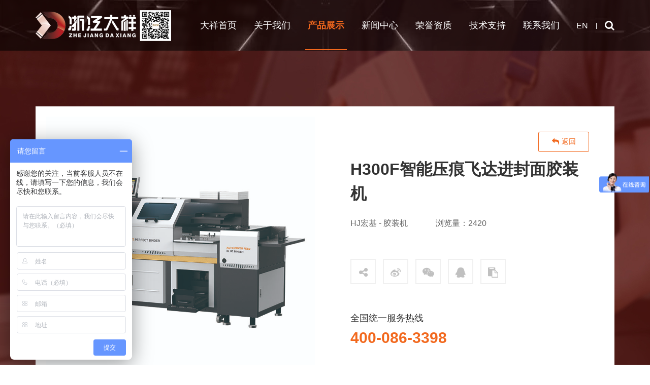

--- FILE ---
content_type: text/html; charset=utf-8
request_url: https://hzdxjd.com/HJ-jzj/261.html
body_size: 5100
content:
<!doctype html>
<html>
<head>
<meta charset="utf-8">
<meta name="viewport" content="width=device-width, initial-scale=1.0, maximum-scale=1.0, user-scalable=0" />
<title>H300F智能压痕飞达进封面胶装机-胶装机-电动自动切纸机生产厂家|液压程控数显切纸机[价格报价]|胶装机厂家|全自动胶装机-浙江大祥办公设备有限公司</title>
<meta name="keywords" content="浙江切纸机,程控切纸机,湖州胶装机厂家,全自动模切机,电动自动切纸机生产厂家,液压程控数显切纸机,无线胶装机,全自动智能胶装机">
<meta name="description" content="浙江大祥办公设备有限公司是集研发、制造、销售于一体的综合性高新技术企业,专业生产制造数字印后办公装订自动化设备，旗下拥有： 前锋、宏基、大祥等品牌。主营切纸机，胶装机，电动程控切纸机，智能变频变速胶装机，全自动模切机。主营范围：海内外、浙江、杭州、上海、湖州、江苏、安徽、福建等。欢迎各地客户前来咨询考察，全国统一服务热线：400-086-3398/13989811986。">
<link href="/template/default/css/reset.css" rel="stylesheet" type="text/css">
<link href="/template/default/css/common.css" rel="stylesheet" type="text/css">
<link href="/template/default/css/style.css" rel="stylesheet" type="text/css">
<link href="/template/default/css/animate.css" rel="stylesheet" type="text/css">
<link href="/template/default/css/swiper.min.css" rel="stylesheet" type="text/css">
<link href="/template/default/css/magnific-popup.css" rel="stylesheet" type="text/css">
<script src="/template/default/js/jquery.min.js"></script>
<script src="/template/default/js/swiper.min.js"></script>
<script src="/template/default/js/swiper.animate.min.js"></script>
<script src="/template/default/js/wow.js" type="text/javascript"></script>
<script src="/template/default/js/jquery.magnific-popup.min.js"></script>
<!--轻量级数字动画插件-->
<script src="/template/default/js/jquery.waypoints.min.js"></script>
<script src="/template/default/js/jquery.countup.min.js"></script>
<script>
var _hmt = _hmt || [];
(function() {
  var hm = document.createElement("script");
  hm.src = "https://hm.baidu.com/hm.js?3d9fe7ebf593a16e4dfb371abd52f64a";
  var s = document.getElementsByTagName("script")[0]; 
  s.parentNode.insertBefore(hm, s);
})();
</script>
<script charset="UTF-8" id="LA_COLLECT" src="//sdk.51.la/js-sdk-pro.min.js"></script>
<script>LA.init({id:"K5wdEeh9vnch15Tl",ck:"K5wdEeh9vnch15Tl"})</script>
</head>

<body>
<!------header------> 
<header>
  <div class="main"> 
	<a href="/" class="logo" title=""> 
	  <img class="white" src="/template/default/images/logon.png" alt="浙江大祥办公设备有限公司" /> 
	  <img class="black" src="/template/default/images/logo.png" alt="浙江大祥办公设备有限公司" /> 
	</a>
    <div class="right">
      <nav>
        <li class="dropdown"> <a href="/" title="大祥首页">大祥首页</a> </li>
		
        <li class="dropdown"> 
		  
			<a href="/aboutus/" title="关于我们">关于我们</a>
		  
		  
          <div class="drop-item">
            <div class="drop-left">
              <div class="main">
                <div class="menu-tit">
                  <p>关于我们</p>
                  <div class="plus">+</div>
                </div>
                <div class="menu-list">
                  <ul>
                    
                      <li> <a href="/aboutus#nabout" title="公司简介"><i class="fa fa-arrow-right icon"></i>公司简介</a> </li>
                    
                      <li> <a href="/aboutus#culture" title="企业文化"><i class="fa fa-arrow-right icon"></i>企业文化</a> </li>
                    
                      <li> <a href="/aboutus#history" title="发展历程"><i class="fa fa-arrow-right icon"></i>发展历程</a> </li>
                    
                      <li> <a href="/bghj/" title="办公环境"><i class="fa fa-arrow-right icon"></i>办公环境</a> </li>
                    
                  </ul>
                </div>
              </div>
            </div>
            <div class="drop-right" style="background:url(/template/default/images/ejnavrbg.jpg) no-repeat;background-size: cover;">
              <div class="drop-text">
                <p>集研发、制造、销售于一体</p>
                <p>国家高新技术企业</p>
                <p><a href="/contactus" title="详细咨询" class="more-btn"><span>详细咨询</span><i class="fa fa-arrow-right"></i></a></p>
              </div>
            </div>
          </div>
		  
        </li>
        
        <li class="dropdown"> 
		  
			<a href="/product/" title="产品展示" class="cur">产品展示</a>
			
		  
          <div class="drop-item">
            <div class="drop-left">
              <div class="main">
                <div class="menu-tit">
                  <p>产品展示</p>
                  <div class="plus">+</div>
                </div>
                <div class="menu-list">
                  <ul>
                    
                      <li> <a href="/LUCK/" title="LUCK大祥"><i class="fa fa-arrow-right icon"></i>LUCK大祥</a> </li>
                    
                      <li> <a href="/FRONT/" title="FRONT前锋"><i class="fa fa-arrow-right icon"></i>FRONT前锋</a> </li>
                    
                      <li> <a href="/HJ/" title="HJ宏基"><i class="fa fa-arrow-right icon"></i>HJ宏基</a> </li>
                    
                  </ul>
                </div>
              </div>
            </div>
            <div class="drop-right" style="background:url(/template/default/images/ejnavrbg.jpg) no-repeat;background-size: cover;">
              <div class="drop-text">
                <p>集研发、制造、销售于一体</p>
                <p>国家高新技术企业</p>
                <p><a href="/contactus" title="详细咨询" class="more-btn"><span>详细咨询</span><i class="fa fa-arrow-right"></i></a></p>
              </div>
            </div>
          </div>
		  
        </li>
        
        <li class="dropdown"> 
		  
			<a href="/news/" title="新闻中心">新闻中心</a>
		  
		  
          <div class="drop-item">
            <div class="drop-left">
              <div class="main">
                <div class="menu-tit">
                  <p>新闻中心</p>
                  <div class="plus">+</div>
                </div>
                <div class="menu-list">
                  <ul>
                    
                      <li> <a href="/gsxw/" title="公司新闻"><i class="fa fa-arrow-right icon"></i>公司新闻</a> </li>
                    
                      <li> <a href="/xyxw/" title="行业新闻"><i class="fa fa-arrow-right icon"></i>行业新闻</a> </li>
                    
                  </ul>
                </div>
              </div>
            </div>
            <div class="drop-right" style="background:url(/template/default/images/ejnavrbg.jpg) no-repeat;background-size: cover;">
              <div class="drop-text">
                <p>集研发、制造、销售于一体</p>
                <p>国家高新技术企业</p>
                <p><a href="/contactus" title="详细咨询" class="more-btn"><span>详细咨询</span><i class="fa fa-arrow-right"></i></a></p>
              </div>
            </div>
          </div>
		  
        </li>
        
        <li class="dropdown"> 
		  
			<a href="/ryzz/" title="荣誉资质">荣誉资质</a>
		  
		  
          <div class="drop-item">
            <div class="drop-left">
              <div class="main">
                <div class="menu-tit">
                  <p>荣誉资质</p>
                  <div class="plus">+</div>
                </div>
                <div class="menu-list">
                  <ul>
                    
                      <li> <a href="/qyry/" title="企业荣誉"><i class="fa fa-arrow-right icon"></i>企业荣誉</a> </li>
                    
                      <li> <a href="/zlzs/" title="专利证书"><i class="fa fa-arrow-right icon"></i>专利证书</a> </li>
                    
                  </ul>
                </div>
              </div>
            </div>
            <div class="drop-right" style="background:url(/template/default/images/ejnavrbg.jpg) no-repeat;background-size: cover;">
              <div class="drop-text">
                <p>集研发、制造、销售于一体</p>
                <p>国家高新技术企业</p>
                <p><a href="/contactus" title="详细咨询" class="more-btn"><span>详细咨询</span><i class="fa fa-arrow-right"></i></a></p>
              </div>
            </div>
          </div>
		  
        </li>
        
        <li class="dropdown"> 
		  
			<a href="/ziliaoxiazai/" title="技术支持">技术支持</a>
		  
		  
        </li>
        
        <li class="dropdown"> 
		  
			<a href="/contactus" title="联系我们">联系我们</a>
		  
		  
          <div class="drop-item">
            <div class="drop-left">
              <div class="main">
                <div class="menu-tit">
                  <p>联系我们</p>
                  <div class="plus">+</div>
                </div>
                <div class="menu-list">
                  <ul>
                    
                      <li> <a href="/shfw/" title="售后服务"><i class="fa fa-arrow-right icon"></i>售后服务</a> </li>
                    
                      <li> <a href="/contactus/" title="联系方式"><i class="fa fa-arrow-right icon"></i>联系方式</a> </li>
                    
                      <li> <a href="/guestbook/" title="留言反馈"><i class="fa fa-arrow-right icon"></i>留言反馈</a> </li>
                    
                  </ul>
                </div>
              </div>
            </div>
            <div class="drop-right" style="background:url(/template/default/images/ejnavrbg.jpg) no-repeat;background-size: cover;">
              <div class="drop-text">
                <p>集研发、制造、销售于一体</p>
                <p>国家高新技术企业</p>
                <p><a href="/contactus" title="详细咨询" class="more-btn"><span>详细咨询</span><i class="fa fa-arrow-right"></i></a></p>
              </div>
            </div>
          </div>
		  
        </li>
        
      </nav>
    </div>
    <div class="lang-s"> <a href="http://www.frontcutter.com/" target="_blank" class="lang">EN</a> <span>|</span> <a href="#pop" id="m-btn" class="search-btn"><i class="fa fa-search"></i></a> </div>
  </div>
</header>
<div class="mask" onclick="hideMe();"></div>
<div class="m-header wow fadeInDown">
  <div class="main">
    <div class="logo"> <a href="/" title="浙江大祥办公设备有限公司"> <img src="/template/default/images/logon.png" alt="浙江大祥办公设备有限公司" > </a> </div>
    <div class="right"> <a class="m-search-btn" href="#pop" id="btn"> <i class="icon fa fa-search"></i> </a> <a class="m-nav-btn" href="javascript:;"> <i class="fa fa-navicon"></i> </a> </div>
  </div>
  <div class="m-nav">
    <div class="nav mobile-menu">
      <div class="collapse navbar-collapse show clearfix" id="navbarSupportedContent">
        <ul class="navigation clearfix">
		  <li id="menu_1" class="dropdown"> <a href="/" title="大祥首页">大祥首页</a></li>
		 
          <li id="menu_16" class="dropdown"> 
			<a href="/aboutus/" title="关于我们">关于我们</a>
			
            <ul>
              
              <li><a href="/aboutus#nabout" title="公司简介">公司简介</a></li>
              
              <li><a href="/aboutus#culture" title="企业文化">企业文化</a></li>
              
              <li><a href="/aboutus#history" title="发展历程">发展历程</a></li>
              
              <li><a href="/bghj/" title="办公环境">办公环境</a></li>
              
            </ul>
			<div class="dropdown-btn"><span class="fa fa-angle-right"></span></div>
			
          </li>
		 
          <li id="menu_17" class="dropdown"> 
			<a href="/product/" title="产品展示">产品展示</a>
			
            <ul>
              
              <li><a href="/LUCK/" title="LUCK大祥">LUCK大祥</a></li>
              
              <li><a href="/FRONT/" title="FRONT前锋">FRONT前锋</a></li>
              
              <li><a href="/HJ/" title="HJ宏基">HJ宏基</a></li>
              
            </ul>
			<div class="dropdown-btn"><span class="fa fa-angle-right"></span></div>
			
          </li>
		 
          <li id="menu_18" class="dropdown"> 
			<a href="/news/" title="新闻中心">新闻中心</a>
			
            <ul>
              
              <li><a href="/gsxw/" title="公司新闻">公司新闻</a></li>
              
              <li><a href="/xyxw/" title="行业新闻">行业新闻</a></li>
              
            </ul>
			<div class="dropdown-btn"><span class="fa fa-angle-right"></span></div>
			
          </li>
		 
          <li id="menu_19" class="dropdown"> 
			<a href="/ryzz/" title="荣誉资质">荣誉资质</a>
			
            <ul>
              
              <li><a href="/qyry/" title="企业荣誉">企业荣誉</a></li>
              
              <li><a href="/zlzs/" title="专利证书">专利证书</a></li>
              
            </ul>
			<div class="dropdown-btn"><span class="fa fa-angle-right"></span></div>
			
          </li>
		 
          <li id="menu_20" class="dropdown"> 
			<a href="/ziliaoxiazai/" title="技术支持">技术支持</a>
			
          </li>
		 
          <li id="menu_21" class="dropdown"> 
			<a href="/contactus" title="联系我们">联系我们</a>
			
            <ul>
              
              <li><a href="/shfw/" title="售后服务">售后服务</a></li>
              
              <li><a href="/contactus/" title="联系方式">联系方式</a></li>
              
              <li><a href="/guestbook/" title="留言反馈">留言反馈</a></li>
              
            </ul>
			<div class="dropdown-btn"><span class="fa fa-angle-right"></span></div>
			
          </li>
		 
        </ul>
      </div>
    </div>
    <div class="lang"> <a class="active" href="http://www.frontcutter.com/">English</a> </div>
  </div>
</div>
<div id="pop" class="mfp-hide">
  <div class="search-form">
    <form name="frmInfoSearch" action="/search/"  method="get">
      <div class="searchs">
        <input type="text" name="keyword" value="请输入关键词..." onfocus="this.value=''" onblur="if(this.value=='')this.value='请输入关键词...'" class="sertext">
        <button name="Submit" type="submit" class="serbtn"></button>
      </div>
    </form>
  </div>
</div>
<!-------------------->
<div class="pro-banner" style="background-image:url(/template/default/images/nybanner_cpxq.jpg);">
  <div class="pic-box">
	<div class="main">
	  <div class="left-box"><div class="pnimg"><img src="/static/upload/image/20250515/1747289578141163.jpg" alt="H300F智能压痕飞达进封面胶装机"></div></div>
	  <div class="right-box">
		<a class="back_bt" href="javascript:;" onclick="window.history.go(-1)"><i class="fa fa-reply"></i>返回</a>
		<div class="title">H300F智能压痕飞达进封面胶装机</div>
		<div class="psub_tit">HJ宏基 - 胶装机<span>浏览量：2420</span></div>
		<div class="bdsharebuttonbox" id="bd_share">
			<a href="#" data-cmd="more" class="fa fa-share-alt" title="更多分享"></a>
			<a href="#" data-cmd="tsina" class="fa fa-weibo" title="分享到新浪微博"></a>
			<a href="#" data-cmd="weixin" class="fa fa-weixin" title="分享到微信"></a>
			<a href="#" data-cmd="qzone" class="fa fa-qq" title="分享到QQ空间"></a>	
			<a href="#" data-cmd="copy" class="fa fa-clipboard" title="复制网址"></a>	
		</div>
		<div class="ptel"><span>全国统一服务热线</span><a href="tel:400-086-3398" title="400-086-3398">400-086-3398</a></div>
	  </div>
	</div>
  </div>
</div>
<!--------------------> 
<div class="sub_muen">
  <ul>
    <li class="cur"> <a href="javascript:;" title="产品详情">产品详情</a> </li>
  </ul>
</div>
<!-------------------->
<div class="pro-details">
  <div class="main">
	<div class="nrxqzy"> <p style="text-align: center;"><img src="/static/upload/image/20250515/1747289562123143.jpg" alt="H300F.jpg"/></p> </div>
	<div class="reLink">
  <div class="prevLink">
    
	  <a href="/HJ-jzj/260.html" title="H20L智能压痕飞达进封面胶装机"><i class="fa fa-long-arrow-left"></i>上一篇</a>
      
  </div>
  <div class="nextLink">
    
	  <a href="/HJ-jzj/264.html" title="C90F智能胶装机">下一篇<i class="fa fa-long-arrow-right"></i></a>
      
  </div>
</div>
 
	<!-------推荐文章开始----------->
      <div class="img-list-md">
        <h3>为您推荐产品</h3>
        <ul>
          
            <li> <a href="/HJ-jzj/419.html" title="H100F 智能压痕飞达进封面胶装机" target="_blank">
              <div class="hmimg"><img src="/static/upload/image/20250616/1750048664959731.jpg" alt="H100F 智能压痕飞达进封面胶装机"></div>
              <span class="over-line2">H100F 智能压痕飞达进封面胶装机</span> </a> </li>
          
            <li> <a href="/HJ-jzj/418.html" title="H2000F 智能压痕胶装机" target="_blank">
              <div class="hmimg"><img src="/static/upload/image/20250527/1748306848935309.jpg" alt="H2000F 智能压痕胶装机"></div>
              <span class="over-line2">H2000F 智能压痕胶装机</span> </a> </li>
          
            <li> <a href="/HJ-jzj/411.html" title="H9 智能压痕胶装机" target="_blank">
              <div class="hmimg"><img src="/static/upload/image/20250523/1747968669941952.jpg" alt="H9 智能压痕胶装机"></div>
              <span class="over-line2">H9 智能压痕胶装机</span> </a> </li>
          
            <li> <a href="/HJ-jzj/410.html" title="CR-05F 智能胶订机" target="_blank">
              <div class="hmimg"><img src="/static/upload/image/20250520/1747730317219501.jpg" alt="CR-05F 智能胶订机"></div>
              <span class="over-line2">CR-05F 智能胶订机</span> </a> </li>
          
            <li> <a href="/HJ-jzj/381.html" title="C70F智能变频胶装机" target="_blank">
              <div class="hmimg"><img src="/static/upload/image/20250515/1747289718544674.jpg" alt="C70F智能变频胶装机"></div>
              <span class="over-line2">C70F智能变频胶装机</span> </a> </li>
          
            <li> <a href="/HJ-jzj/380.html" title="C60F智能变频胶装机" target="_blank">
              <div class="hmimg"><img src="/static/upload/image/20250515/1747289681989169.jpg" alt="C60F智能变频胶装机"></div>
              <span class="over-line2">C60F智能变频胶装机</span> </a> </li>
          
        </ul>
      </div>
	<!-------推荐文章结束----------->
  </div>
</div>
<!-------------------->
<script>
window._bd_share_config={"common":{"bdSnsKey":{},"bdText":"","bdMini":"2","bdPic":"","bdStyle":"0","bdSize":"24"},"share":{}};with(document)0[(getElementsByTagName('head')[0]||body).appendChild(createElement('script')).src='http://bdimg.share.baidu.com/static/api/js/share.js?v=89860593.js?cdnversion='+~(-new Date()/36e5)];
</script>
<!----footer--------> 
<div class="after-sale">
  <div class="main">
    <div class="mod fadeInRight wow">
      <p class="cn">大祥服务</p>
      <p class="en">Our services</p>
    </div>
    <div class="items"> 
	  <a href="/ziliaoxiazai/" class="item fadeInRight wow" style="animation-delay:200ms;"><i class="img fa fa-download"></i>
        <p>资料下载</p>
        <i class="arrow fa fa-arrow-right"></i>
	  </a> 
	  <a href="/guestbook/" class="item fadeInRight wow" style="animation-delay:100ms;"> <i class="img fa fa-file-text-o"></i>
        <p>留言反馈</p>
        <i class="arrow fa fa-arrow-right"></i> 
	  </a> 
	  <a href="/contactus/" class="item fadeInRight wow" style="animation-delay:300ms;"><i class="img fa fa-address-book-o"></i>
        <p>联系方式</p>
        <i class="arrow fa fa-arrow-right"></i>
	  </a> 
	  <a href="/shfw/" class="item fadeInRight wow" style="animation-delay:400ms;"><i class="img fa fa-globe"></i>
        <p>售后服务</p>
        <i class="arrow fa fa-arrow-right"></i>
	  </a> 
    </div>
  </div>
</div>
<footer class="fadeIn wow">
  <div class="foot-top">
    <div class="main">
      <div class="item">
        <p><a href="/aboutus/" title="关于我们">关于我们</a></p>
        
		 <a href="/aboutus#nabout" title="公司简介">公司简介</a>
		
		 <a href="/aboutus#culture" title="企业文化">企业文化</a>
		
		 <a href="/aboutus#history" title="发展历程">发展历程</a>
		
		 <a href="/bghj/" title="办公环境">办公环境</a>
		
	  </div>
      <div class="item">
        <p><a href="/product/" title="产品展示">产品展示</a></p>
        
		 <a href="/LUCK/" title="LUCK大祥">LUCK大祥</a>
		
		 <a href="/FRONT/" title="FRONT前锋">FRONT前锋</a>
		
		 <a href="/HJ/" title="HJ宏基">HJ宏基</a>
		
	  </div>
      <div class="item">
        <p><a href="/news/" title="新闻中心">新闻中心</a></p>
        
		 <a href="/gsxw/" title="公司新闻">公司新闻</a>
		
		 <a href="/xyxw/" title="行业新闻">行业新闻</a>
		
	  </div>
      <div class="item">
        <p><a href="/ryzz/" title="荣誉资质">荣誉资质</a></p>
        
		 <a href="/qyry/" title="企业荣誉">企业荣誉</a>
		
		 <a href="/zlzs/" title="专利证书">专利证书</a>
		
	  </div>
      <div class="item">
        <p><a href="/ziliaoxiazai/" title="技术支持">技术支持</a></p>
		
      </div>
      <div class="item">
        <p><a href="/contactus" title="联系我们">联系我们</a></p>
        
		 <a href="/shfw/" title="售后服务">售后服务</a>
		
		 <a href="/contactus/" title="联系方式">联系方式</a>
		
		 <a href="/guestbook/" title="留言反馈">留言反馈</a>
		
		<a href="/sitemap.xml" target="_blank" title="网站XML地图">网站XML地图</a>
	  </div>
      <div class="item">
        <p>全国统一服务热线</p>
        <p class="tel"><a href="tel:400-086-3398" title="">400-086-3398</a></p>
        <p>地址：浙江省湖州市吴兴区东林镇瑞兴路398号</p>
        <div>
          <ul class="ewm-box">
            <li><i class="fa fa-qrcode ico"></i><img src="/template/default/images/ewm_sj.png" class="ewm" title="大祥手机官网" alt="大祥手机官网"/></li>
            <li><i class="fa fa-wechat ico"></i><img src="/template/default/images/ewm_wx.png" class="ewm" title="微信公众号" alt="微信公众号"/></li>
          </ul>
        </div>
      </div>
    </div>
  </div>
  <div class="foot-bot">
    <div class="main">
      <div class="left">
        <p>COPYRIGHT &copy; 2022 浙江大祥办公设备有限公司版权所有</p>
		<a target="_blank" title="51la网站统计" href="https://v6.51.la/s/aL43HdoOd8L17ey"><img src="https://sdk.51.la/icon/3-1.png"></a>
      </div>
      <div class="right"> <a href="https://beian.miit.gov.cn" rel="nofollow" target="_blank">浙ICP备15024273号-1</a> <a target="_blank" href="http://www.beian.gov.cn/portal/registerSystemInfo?recordcode=33050202000334"><img src="/template/default/images/ga.png" alt="">浙公网安备33050202000334号</a> <!--<a target="_blank" href="http://www.ytzwl.com/" rel="nofollow">技术服务</a>-->技术支持：湖州永拓 </div>
    </div>
  </div>
</footer>
<!--------------------> 
<script src="/template/default/js/public.js"></script> 
<script src="/template/default/js/index.js"></script>
<!-----百度推送---->
<script>
(function(){
    var bp = document.createElement('script');
    var curProtocol = window.location.protocol.split(':')[0];
    if (curProtocol === 'https') {
        bp.src = 'https://zz.bdstatic.com/linksubmit/push.js';
    }
    else {
        bp.src = 'http://push.zhanzhang.baidu.com/push.js';
    }
    var s = document.getElementsByTagName("script")[0];
    s.parentNode.insertBefore(bp, s);
})();
</script>
<!--百度竞价代码-->
<script>
var _hmt = _hmt || [];
(function() {
  var hm = document.createElement("script");
  hm.src = "https://hm.baidu.com/hm.js?c49bf1670cbcd58c81f883b285b9aac8";
  var s = document.getElementsByTagName("script")[0]; 
  s.parentNode.insertBefore(hm, s);
})();
</script>
<!------------>
</body>
</html>


--- FILE ---
content_type: text/css
request_url: https://hzdxjd.com/template/default/css/reset.css
body_size: 1204
content:
@charset "UTF-8";
@import '../css/font-awesome.min.css';
* {
	-webkit-box-sizing: border-box;
	-moz-box-sizing: border-box;
	box-sizing: border-box;
}
*:before, *:after {
	-webkit-box-sizing: border-box;
	-moz-box-sizing: border-box;
	box-sizing: border-box;
}
body, div, dl, dt, dd, ul, ol, li, h1, h2, h3, h4, h5, h6, pre, code, form, fieldset, legend, input, button, textarea, p, blockquote {
	margin: 0;
	padding: 0;
}
body {
	color: #333;
	font-size: 14px;
	font-family: "Microsoft YaHei",Arial, Helvetica, sans-serif;
	overflow-x: hidden;
}
td, th, caption {
	font-size: 14px;
}
h1 {
	font-size: 20px
}
h2 {
	font-size: 18px
}
h3 {
	font-size: 16px
}
a {
	color: #333;
	text-decoration: none;
}
a:hover {
	text-decoration: none;
	color: #f2691e;
}
img {
	border: none;
	vertical-align: middle;
	max-width: 100%;
}
ol, ul, li {
	list-style: none;
}
input, textarea, select, button {
	font: 14px   "Microsoft YaHei", "黑体", "宋体", sans-serif;
	outline: none;
/*	-webkit-appearance: none;
	-moz-appearance:textfield !important;
	-webkit-tap-highlight-color: rgba(0,0,0,0);*/
}
input::-webkit-outer-spin-button,
input::-webkit-inner-spin-button{
	-webkit-appearance: none !important;
	margin: 0;
}
table {
	border-collapse: collapse;
}
/* 重置表格元素 */
table {
	border-collapse: collapse;
	border-spacing: 0;
}
/* 重置 hr */
hr {
	border: none;
	height: 1px;
}
input[type=button], input[type=submit], input[type=file], button {
	cursor: pointer;
	-webkit-appearance: none;
}
a, a:hover, a:active, a:visited, a:link, a:focus {
	-webkit-tap-highlight-color: rgba(0,0,0,0);
	-webkit-tap-highlight-color: transparent;
	outline: none;
/*	background: none;*/
	text-decoration: none;
}
::-webkit-scrollbar{
	width: 6px;
	height: 6px;
	background-color: #F5F5F5;
}
::-webkit-scrollbar-track{
	border-radius: 3px;
	background-color: #F5F5F5;
}
::-webkit-scrollbar-thumb{
	border-radius: 3px;
	background-color: #ddd;
}
/*公共类*/
.clearfix {
	zoom: 1;
}
.clearfix:after, .clearfix:before {
	content: "";
	display: table;
	clear: both;
}
.fl {
	float: left!important;
}
.fr {
	float: right!important;
}
.al {
	text-align: left!important;
}
.ac {
	text-align: center!important;
}
.ar {
	text-align: right!important;
}
.hide {
	display: none!important;
}
.show {
	display: block!important;
}
.mt0 {
	margin-top: 0!important
}
.mt10 {
	margin-top: 10px!important;
}
.mt20 {
	margin-top: 20px!important;
}
.mt30 {
	margin-top: 30px!important;
}
.mt40 {
	margin-top: 40px!important;
}
.mt50 {
	margin-top: 50px!important;
}
.mb0 {
	margin-bottom: 0!important
}
.mb10 {
	margin-bottom: 10px!important;
}
.mb20 {
	margin-bottom: 20px!important;
}
.mb30 {
	margin-bottom: 30px!important;
}
.mb40 {
	margin-bottom: 40px!important;
}
.mb50 {
	margin-bottom: 50px!important;
}
.ml0 {
	margin-left: 0!important
}
.ml10 {
	margin-left: 10px!important;
}
.ml20 {
	margin-left: 20px!important;
}
.ml30 {
	margin-left: 30px!important;
}
.ml40 {
	margin-left: 40px!important;
}
.ml50 {
	margin-left: 50px!important;
}
.mr0 {
	margin-right: 0!important
}
.mr10 {
	margin-right: 10px!important;
}
.mr20 {
	margin-right: 20px!important;
}
.mr30 {
	margin-right: 30px!important;
}
.mr40 {
	margin-right: 40px!important;
}
.mr50 {
	margin-right: 50px!important;
}
.over-line1 {
	overflow: hidden;
	text-overflow: ellipsis;
	white-space: nowrap
}
.over-line2 {
	overflow: hidden;
	text-overflow: ellipsis;
	display: -webkit-box;
	-webkit-line-clamp: 2;
	-webkit-box-orient: vertical;
}
.over-line3 {
	overflow: hidden;
	text-overflow: ellipsis;
	display: -webkit-box;
	-webkit-line-clamp: 3;
	-webkit-box-orient: vertical;
}
.over-line4 {
	overflow: hidden;
	text-overflow: ellipsis;
	display: -webkit-box;
	-webkit-line-clamp: 4;
	-webkit-box-orient: vertical;
}
.over-line5 {
	overflow: hidden;
	text-overflow: ellipsis;
	display: -webkit-box;
	-webkit-line-clamp: 5;
	-webkit-box-orient: vertical;
}

@-webkit-keyframes run {
    0% { right: -10%;}
    20%{ right : 10%;}
	40%{ right : 0%;}
    60%{ right: 10%;}
	100%{ right: -10%;}
}

@-moz-keyframes run {
    0% { right: -10%;}
    20%{ right : 10%;}
	40%{ right : 0%;}
    60%{ right: 10%;}
	100%{ right: -10%;}
}

@-webkit-keyframes halo {
	0% {
		opacity: 0;
		-webkit-transform: scale(0.1);
	}

	50% {
		opacity: 1;
	}

	100% {
		opacity: 0;
		-webkit-transform: scale(1.2);
	}
}

@-moz-keyframes halo {
	0% {
		opacity: 0;
		-moz-transform: scale(0.1);
	}

	50% {
		opacity: 1;
	}

	100% {
		opacity: 0;
		-moz-transform: scale(1.2);
	}
}

@-ms-keyframes halo {
	0% {
		opacity: 0;
	}

	50% {
		opacity: 1;
	}

	100% {
		opacity: 0;
	}
}

@-o-keyframes halo {
	0% {
		opacity: 0;
		-o-transform: scale(0.1);
	}

	50% {
		opacity: 1;
	}

	100% {
		opacity: 0;
		-o-transform: scale(1.2);
	}
}

@keyframes halo {
	0% {
		opacity: 0;
		transform: scale(0.1);
	}

	50% {
		opacity: 1;
	}

	100% {
		opacity: 0;
		transform: scale(1.2);
	}
}



--- FILE ---
content_type: text/css
request_url: https://hzdxjd.com/template/default/css/common.css
body_size: 3763
content:
@charset "utf-8";
@media screen and (min-width:1025px) {
.main {margin-left:160px;margin-right:160px;}
}
header {width:100%;height:100px;position:fixed;top:0px;z-index:1000;/*background-color:rgba(0,0,0,0.6) !important;*//*background-color:#000;*//*filter:alpha(opacity=20);*/background:url(../images/topnavbg.png) no-repeat center/cover;}
header > .main {height:100%;display:flex;justify-content:space-between;align-items:center;}
header .logo {width:290px;height:77px;display:block;position:relative;}
header .logo img {position:absolute;left:0px;top:0px;z-index:2;transition:all 300ms;}
header .logo .black {opacity:0;}
header .logo .white {opacity:1;}
header .right {display:inline-flex;align-items:center;}
header nav {display:inline-flex;align-items:center;}
header nav .dropdown > a {display: block;
    padding: 0px 13px;
    margin: 0px 20px;
    height: 100%;
    line-height: 100px;
    font-size: 18px;
    color: #fff;
    white-space: nowrap;
    transition: color 300ms;
    position: relative;}
header nav .dropdown > a.cur {color:#f2681d;font-weight:bold;}
header nav .dropdown > a.cur:after {content:"";width:100%;height:2px;position:absolute;bottom:1px;left:0px;z-index:2;background-color:#f2681d;}          
header nav .dropdown .drop-item {
    background-color: rgba(255,255,255,0.95)!important; background-color: #fff; filter: alpha(opacity=95);
    width: 100%;
    height: auto;
    overflow: hidden;
    position: absolute;
    left: 0px;
    top: 100px;
    z-index: 10;
	display:flex;
	visibility:hidden;
	-moz-box-shadow:0px 15px 15px -15px rgba(0, 0, 0, 0.4); 
 	-webkit-box-shadow:0px 15px 15px -15px rgba(0, 0, 0, 0.4); 
 	box-shadow:0px 15px 15px -15px rgba(0, 0, 0, 0.4);
	opacity:0;
}
header.white .drop-item {
	border-top:1px solid #e0e0e0;
}
header nav .dropdown:hover>a {
	color:#f2681d;
}
header nav .dropdown:hover .drop-item{
	visibility:visible;
	opacity:1;
}
header nav .dropdown .drop-item .drop-left {height:100%;padding: 50px 0px; flex: 3;}
header nav .dropdown .drop-item .drop-left .main { position:relative; display:flex;}
header nav .dropdown .drop-item .drop-left .main .menu-tit {width:20%;/*overflow:hidden;*/position:relative;float:left;font-size:30px;line-height: 60px;color:#222;flex: 1;min-height: 150px;}
header nav .dropdown .drop-item .drop-left .main .menu-tit span {white-space:nowrap; }
header nav .dropdown .drop-item .drop-left .main .menu-tit .plus {
	position:absolute;
	left:0px;
	bottom:0px;
	font-size:30px;
	line-height: 30px;
	color:#333;
	opacity:.6;
}
header nav .dropdown .drop-item .drop-left .main .menu-list { width:80%;  overflow:hidden; position:relative; float:right; flex: 5; }
header nav .dropdown .drop-item .drop-left .main .menu-list .pro-fl {font-size:16px;color:#999;line-height:28px;padding-left:20%;margin-top: 20px;}
header nav .dropdown .drop-item .drop-left .main .menu-list ul {height:auto;overflow:hidden;padding-bottom: 30px;}
header nav .dropdown .drop-item .drop-left .main .menu-list ul li { width:30%; margin-left:20%; float:left; }
header nav .dropdown .drop-item .drop-left .main .menu-list ul li .icon { padding-right:20px; font-size: 15px;}
header nav .dropdown .drop-item .drop-right {
    background-size:cover;
    flex: 1;
    color: #fff;
    font-size: 26px;
    line-height: 48px;
    text-align: center;
    position:relative;
  }
header nav .dropdown .drop-item .drop-right .drop-text {
	width:100%;
	position:absolute;
	left:0px;
	top:50%;
	z-index:10;
	transform: translateY(-50%);
}
header nav .dropdown .drop-item .drop-right	.more-btn {background:none;display: block;width:180px;color:#fff;border:1px solid #fff;margin:20px auto;font-size:16px;transition:all .3s linear;}
header nav .dropdown .drop-item .drop-right	.more-btn span {
    font-size: 16px;padding-right: 10px;
}
header nav .dropdown .drop-item .drop-right	.more-btn:hover {
	background-color: rgba(232,56,39,0.6) !important; background-color: #f2681d; filter: alpha(opacity=60);
	border:1px solid #9f362b;
}
header nav .dropdown > ul {position:absolute;border-top:1px solid #ccc;padding:10px;background:#fff;-webkit-box-shadow:0 5px 41.5px rgba(40,40,40,.11);box-shadow:0 5px 41.5px rgba(40,40,40,.11);-webkit-transition:all 300ms linear;-o-transition:all 300ms linear;transition:all 300ms linear;opacity:1;visibility:hidden;position:absolute;left:-40px;right:auto;-webkit-transform-origin:left top;-ms-transform-origin:left top;transform-origin:left top;-webkit-transform:translateY(20px);-ms-transform:translateY(20px);transform:translateY(20px);display:block;width:235px;padding:24px 40px 25px;border-radius:0 0 8px 8px;top:100%;}
/****/
header nav .dropdown:hover ul {opacity:1;visibility:visible;-webkit-transform:translateY(0);-ms-transform:translateY(0);transform:translateY(0);z-index:100;display:block;}
header nav .dropdown ul li {padding-right:0;position:relative;vertical-align:top;}
header nav .dropdown ul li a {position:relative;font-family:var(--global--font-body);color:var(--global--color-body);display:block;font-size: 18px;font-weight:400;text-transform:capitalize;border-radius:0;border-bottom: 1px solid #e5e5e5;position:relative;line-height: 50px;color:#333;margin-right:0; transition:color .3s linear;  }
header nav .dropdown .menu-list ul li a:hover {
	color: #f2681d;
}
header nav .dropdown ul li a:hover {color:#f2681d}
header .lang-s {display:inline-flex;align-items:center;line-height:31px;}
header .lang-s a,header .lang-s span {color:#fff;}
header .lang-s .lang {font-size:16px;}
header .lang-s span {font-size:12px;padding:0 15px;}
header .lang-s .search-btn {display:block;font-size:16px;line-height:16px;}
header.white {background:rgba(255,255,255,1) !important;background:#fff;filter:alpha(opacity=100);-moz-box-shadow:0px 0px 15px rgba(0,0,0,0.4);-webkit-box-shadow:0px 0px 15px rgba(0,0,0,0.4);box-shadow:0px 0px 15px rgba(0,0,0,0.4);}
header.white .logo .black {opacity:1;}
header.white .logo .white {opacity:0;}
header.white nav a {color:#333;}
header.white nav a:hover {color:#f2681d;}
header.white .lang-s a,header.white .lang-s span {color:#333;}
.head_white header {background-color:#fff;top:0;}
.head_white header .logo .black {opacity:1;}
.head_white header .logo .white {opacity:0;}
.head_white header nav a {color:#333;position:relative;}
.head_white header nav a.cur {color:#f2681d;}
.head_white header nav a:hover {color:#f2681d;}
.head_white header .lang-s a,.head_white header .lang-s span {color:#333;}
header.out {transform:translateY(-100%);}
.mask {width:100%;height:100%;position:fixed;top:0;left:0;background-color:rgba(0,0,0,0.7);z-index:9;display:none;}
.m-header {width:100%;height:60px;background-color:#131313;position:sticky;top:0;z-index:10;display:none;}
.m-header .main {height:100%;max-width:none;display:flex;align-items:center;justify-content:space-between;}
.m-header .main .logo {width:50%; position:relative;}
.m-header .main .logo img {width:auto;height: 50px; position:absolute;left:0px;top:50%;transform:translateY(-50%);z-index:2;}
.m-header .main .right {overflow:hidden;display:inline-flex;align-items:center;}
.m-header .main .right a {display:block;float:left;width:16px;margin-left:13px;height:25px;color:#fff;}
.m-header .main .right a i {display:inline-block;font-size:16px;transition:all .3s linear;}
.m-header .main .right a img {width:100%;height:100%;}
.m-header .m-nav {width:100%;position:fixed;top:60px;left:0;background-color:#fff;padding:0px 20px 20px 20px;display:none;}
.m-header .m-nav .nav {width:100%;}
.mobile-menu .navbar-collapse {
	display: block !important;
}

.mobile-menu .nav-logo {
	position: relative;
	padding: 30px 25px;
	text-align: left;
}
.mobile-menu .nav-logo img {
	height:35px;
}

.mobile-menu-visible {
	overflow: hidden;
}

.mobile-menu-visible .mobile-menu {
	opacity: 1;
	visibility: visible;
}

.mobile-menu .menu-backdrop {
	position: fixed;
	right: 0;
	top: 0;
	width: 100%;
	height: 100%;
	z-index: 1;
	-webkit-transform: translateX(101%);
	-ms-transform: translateX(101%);
	transform: translateX(101%);
	transition: all 900ms ease;
	-moz-transition: all 900ms ease;
	-webkit-transition: all 900ms ease;
	-ms-transition: all 900ms ease;
	-o-transition: all 900ms ease;
}

.mobile-menu-visible .mobile-menu .menu-backdrop {
	opacity: 0.70;
	visibility: visible;
	-webkit-transition: all 0.7s ease;
	-o-transition: all 0.7s ease;
	transition: all 0.7s ease;
	-webkit-transform: translateX(0%);
	-ms-transform: translateX(0%);
	transform: translateX(0%);
}

.mobile-menu .menu-box {
	position: absolute;
	left: 0px;
	top: 0px;
	width: 100%;
	height: 100%;
	max-height: 100%;
	overflow-y: auto;
	background: #fff;
	padding: 0px 0px;
	z-index: 5;
	opacity: 0;
	visibility: hidden;
	border-radius: 0px;
	-webkit-transform: translateX(101%);
	-ms-transform: translateX(101%);
	transform: translateX(101%);
}

.mobile-menu-visible .mobile-menu .menu-box {
	opacity: 1;
	visibility: visible;
	-webkit-transition: all 0.7s ease;
	-o-transition: all 0.7s ease;
	transition: all 0.7s ease;
	-webkit-transform: translateX(0%);
	-ms-transform: translateX(0%);
	transform: translateX(0%);
}

.mobile-menu .close-btn {
	position: absolute;
	right: 20px;
	top: 15px;
	line-height: 30px;
	width: 24px;
	text-align: center;
	font-size: 30px;
	color: #5d5d5d;
	cursor: pointer;
	z-index: 10;
	-webkit-transition: all 0.9s ease;
	-o-transition: all 0.9s ease;
	transition: all 0.9s ease;
}

.mobile-menu .navigation {
	position: relative;
	display: block;
	width: 100%;
	float: none;
}

.mobile-menu .navigation li {
	position: relative;
	display: block;
	border-top: 1px solid #ebebeb;
}

.mobile-menu .navigation:last-child {
	border-bottom: 1px solid rgba(255, 255, 255, 0.10);
}

.mobile-menu .navigation li>ul>li:first-child {
	border-top: 1px solid rgba(255, 255, 255, 0.10);
}

.mobile-menu .navigation li>a {
	position: relative;
	display: block;
	line-height: 24px;
	padding: 10px 25px;
	font-size: 15px;
	font-weight: 500;
	color: #5d5d5d;
	-webkit-transition: all 500ms ease;
	-o-transition: all 500ms ease;
	transition: all 500ms ease;
}

.mobile-menu .navigation li ul li>a {
	font-size: 15px;
	margin-left: 20px;
	text-transform: capitalize;
}

.mobile-menu .navigation li>a:before {
	content: '';
	position: absolute;
	left: 0;
	top: 0;
	height: 0;
	-webkit-transition: all 500ms ease;
	-o-transition: all 500ms ease;
	transition: all 500ms ease;
}

.mobile-menu .navigation li.current>a:before {
	height: 100%;
}

.mobile-menu .navigation li.dropdown .dropdown-btn {
	position: absolute;
	right: 6px;
	top: 6px;
	width: 32px;
	height: 32px;
	text-align: center;
	font-size: 16px;
	line-height: 32px;
	color: #5d5d5d;
	background: rgb(93 93 93 / 0.1);
	cursor: pointer;
	border-radius: 2px;
	-webkit-transition: all 500ms ease;
	-o-transition: all 500ms ease;


	transition: all 500ms ease;
	z-index: 5;
}

.mobile-menu .navigation li.dropdown .dropdown-btn.open {
	-webkit-transform: rotate(90deg);
	-ms-transform: rotate(90deg);
	transform: rotate(90deg);
}

.mobile-menu .navigation li>ul,
.mobile-menu .navigation li>ul>li>ul {
	display: none;
}

.mobile-menu .social-links {
	position: relative;
	text-align: center;
	padding: 30px 25px;
}

.mobile-menu .social-links li {
	position: relative;
	display: inline-block;
	margin: 0px 10px 10px;
}

.mobile-menu .social-links li a {
	position: relative;
	line-height: 32px;
	font-size: 16px;
	color: #ffffff;
	-webkit-transition: all 500ms ease;
	-o-transition: all 500ms ease;
	transition: all 500ms ease;
}



.m-header .m-nav .nav .one {width:100%;height:40px;line-height:40px;border-bottom:1px solid #e6e6e6;font-size:16px;overflow:hidden;display:flex;align-items:center;justify-content:space-between;}
.m-header .m-nav .nav .one a {display:block;float:left;height:100%;white-space:nowrap;}
.m-header .m-nav .nav .one i {display:block;float:right;width:100%;height:100%;background-image:url(../img/29.png);background-size:0.2rem 0.2rem;background-position:right center;background-repeat:no-repeat;}
.m-header .m-nav .nav .one i.open {background-image:url(../img/30.png);background-size:0.2rem 0.03rem;}
.m-header .m-nav .nav .two {width:100%;height:auto;padding-bottom:0.24rem;padding-left:0.5rem;border-bottom:1px solid #e6e6e6;display:none;}
.m-header .m-nav .nav .two a {display:block;clear:both;margin-top:0.24rem;font-size:0.26rem;}
.m-header .m-nav .lang {width:100%;overflow:hidden;padding-top:10px; border-top: 1px solid #ebebeb;}
.m-header .m-nav .lang a {display:block;/* float:left; */margin-right:10px;height:40px;width: 120px;line-height:40px;border-radius:5px;text-align:center;padding:0px 10px;font-size:16px;color:#999;}
.m-header .m-nav .lang a.active {background-color:#f2681d;color:#fff;}
footer {width:100%;/*background-color:#222;*/ background:url(../images/footbg.jpg) no-repeat center;background-size:cover;}
footer .foot-top {width:100%;padding:70px 0 80px 0;}
footer .ewm-box li {width:45px;height:45px;border-radius:45px;background-color:#434343;float:left;margin-right:14px;text-align:center;cursor:pointer;position:relative;}
footer .ewm-box li .ewm {position:absolute;width:120px;max-width:initial;height:120px;left:-17.5px;top:55px;z-index:10;display:none;}
footer .ewm-box li:hover::after {content:"";width:15px;height:15px;background-color:#fff;position:absolute;top:52px;left:15px;z-index:5;transform:rotate(45deg);}
footer .ewm-box li:hover .ewm {display:block;}
footer .ewm-box li .ico {font-size: 22px;color: #FFF;line-height: 45px;}
footer .foot-top .main {display:flex;justify-content:space-between;}
footer .foot-top .item p {font-size:16px;color:#fff;margin-bottom:15px;height:auto;overflow:hidden;}
footer .foot-top .item p.tel a {font-size:30px;line-height:36px;}
footer .foot-top .item a {display:block;float:left;clear:both;font-size:14px;line-height:20px;color:#999;margin-top:8px;}
footer .foot-top .item p a {font-size:16px;color:#fff;}
footer .foot-bot {padding:14px 0;border-top:1px solid #333;}
footer .foot-bot .main {display:flex;justify-content:space-between;align-items:center;}
footer .foot-bot p,footer .foot-bot span,footer .foot-bot a {font-size:14px;color:#666;display:inline-block;}
footer .foot-bot img {margin-right:5px;}
footer .foot-bot .left p,footer .foot-bot .left a {margin-right:20px;}
footer .foot-bot .right p,footer .foot-bot .right a {margin-left:20px;}
/*Scroll To Top*/
.scroll-to-top {position:fixed;right:30px;bottom:100px;width:54px;height:54px;color:#ffffff;font-size:30px;line-height:46px;text-align:center;z-index:100;cursor:pointer;background:#e83928;border-radius:50%;display:none;-moz-box-shadow:0px 0px 15px rgba(0,0,0,0.4);-webkit-box-shadow:0px 0px 15px rgba(0,0,0,0.4);box-shadow:0px 0px 15px rgba(0,0,0,0.4);-webkit-transition:all 300ms ease;-o-transition:all 300ms ease;transition:all 300ms ease;}
.scroll-to-top:hover {color:#ffffff;}

@media screen and (max-width:1700px) {
header nav .dropdown > a {}
}
@media screen and (max-width:1600px) {
.main {margin-left:90px;margin-right:90px;}
header {height:100px;}
header .logo {width:290px;height:77px;}
header .logo img {width:290px;}
header nav .dropdown>a {margin: 0px 16px;}
header .lang-s .lang {font-size:16px;}
header .lang-s span {font-size:12px;padding:0 15px;}
header .lang-s .search-btn {font-size:20px;line-height:20px;}
}
@media screen and (max-width:1366px) {
.main {margin-left:70px;margin-right:70px;}
header {height:100px;}
header .logo {width:290px;height:77px;}
header .logo img {width:290px;}
header nav .dropdown>a {padding:0px 5px;margin: 0px 12px;}
header .lang-s .lang {font-size:16px;}
header .lang-s span {font-size:12px;padding:0 15px;}
header .lang-s .search-btn {font-size:20px;line-height:20px;}
footer .foot-top {padding:36px 0;}
footer .foot-top .main {padding:0;}
footer .foot-top .item p {font-size:16px;margin-bottom:15px;}
footer .foot-top .item a {font-size:14px;margin-top:8px;}
footer .foot-bot {padding:14px 0;}
footer .foot-bot p,footer .foot-bot span,footer .foot-bot a {font-size:14px;}
footer .foot-bot img {margin-right:5px;}
footer .foot-bot .left p,footer .foot-bot .left a {margin-right:0px;}
footer .foot-bot .right p,footer .foot-bot .right a {margin-left:20px;}
}
@media screen and (max-width:1200px) {
header > .main {margin-left:30px;margin-right:30px;}
header nav .dropdown a {font-size: 16px;padding: 0px 8px;margin: 0px 10px;}
}
@media screen and (max-width:1023px) {
.main {margin-left:30px;margin-right:30px;}
header {display:none;}
.m-header {display:block;}
footer .foot-top {display:none;}
footer .foot-bot {padding:14px 0;border-top:1px solid #333;text-align:center;}
footer .foot-bot .main {display:block;}
footer .foot-bot p,footer .foot-bot span,footer .foot-bot a {font-size:14px;color:#666;display:inline-block;}
footer .foot-bot img {margin-right:5px;}
footer .foot-bot .left {width:100%;}
footer .foot-bot .left p,footer .foot-bot .left a {margin-right:10px;margin-left:10px;}
footer .foot-bot .right {width:100%;}
footer .foot-bot .right p,footer .foot-bot .right a {margin-left:10px;margin-right:10px;margin-top:4px;margin-bottom:4px;}
}
@media screen and (max-width:480px) {
.m-header .main .logo {}
html,body {overflow-x:hidden;}
.main {margin-left:15px;margin-right:15px;}
header {display:none;}
.m-header {display:block;}
footer .foot-top {display:none;}
footer .foot-bot {padding:14px 0;border-top:1px solid #333;text-align:center;}
footer .foot-bot .main {display:block;}
footer .foot-bot p,footer .foot-bot span,footer .foot-bot a {font-size:14px;color:#666;display:inline-block;}
footer .foot-bot img {margin-right:5px;}
footer .foot-bot .left {width:100%;}
footer .foot-bot .left p,footer .foot-bot .left a {margin-right:10px;margin-left:10px;}
footer .foot-bot .right {width:100%;}
footer .foot-bot .right p,footer .foot-bot .right a {margin-left:10px;margin-right:10px;margin-top:4px;margin-bottom:4px;}
.scroll-to-top {right:10px;bottom:60px;}
.m-header {height:50px;}
.m-header .m-nav {top:50px;}
}


/*分页样式*/
.pglist {padding: 40px 0 80px 0;width: 100%;text-align: center;clear: both;}
.pglist a, .pglist span {color: #828282;padding: 6px 20px;margin: 3px 2px;background:#fff;border:1px solid #edebeb;font-size: 15px;border-radius: 3px;}
.pglist * {display:inline-block;vertical-align: middle;line-height: 36px;padding-bottom:1px;}
.pglist a:hover, .pglist .page-num-current{display: inline-block;color: #fff;background: #f2681d;border-color: #de560d;}
.pageinfo{display:none;}

/*公共百度地图*/
#Map{ overflow:hidden; width:100%;}
#Map .MapInfo{ float:left; width: 100%; box-sizing: border-box; border: 1px solid #ccc;}
#Map .MapInfo #MapContainer{ width: 100%; height:520px; }
#Map .MapInfo img{max-width:none!important;}
#Map .MapInfo img{max-width:none!important;}


--- FILE ---
content_type: text/css
request_url: https://hzdxjd.com/template/default/css/style.css
body_size: 9082
content:
@charset "utf-8";

.more-btn {display:flex;align-items:center;justify-content:center;width:160px;height:56px;background-color:#f2681d;color:#fff;}
.more-btn:hover {color:#fff;}
.more-btn span {font-size:14px;}
.more-btn i {font-size:17px;margin-left:15px;transition:margin 300ms;}
.more-btn:hover i {margin-left:20px;}

.banner {width:100%;height:100vh; overflow: hidden;}
@media screen and (max-width:1023px) {
.banner {height: 50vh;}
}

/*search*/
#pop {position: relative;background: #FFF;padding: 60px 50px 60px;width: 90%;max-width: 1000px;margin: 20px auto;}
.search-form {position:relative;overflow: hidden;}
.search-form .searchs{position:relative;border:7px solid rgba(255,255,255,0.50);border-radius:12px;}
.searchs .sertext {display: block;padding: 0;outline: 0;padding-left: 12px;width: 100%;float: left;color: #a2a2a2;font-size:15px;height: 56px;line-height: 56px;transition: 0.4s;box-sizing: border-box;background: #efefef;border: none;}
.serbtn {width: 36px;height: 36px;position: absolute;top: 8px;right: 8px;background: url(../images/sebtn.png) no-repeat center;cursor: pointer;border: none;}
#pop .mfp-close {width:50px;height:50px;line-height:50px; font-size:50px; }

/**************/
.idx-mod {width:100%;text-align:center;}
.idx-mod .en {font-size:16px;line-height:20px;text-transform:uppercase;margin-top:20px;color:#666;}
.idx-mod .cn {font-size:36px;line-height:36px;font-weight:bold;margin-top:10px;color:#333;/*white-space:nowrap;*/}
.idx-mod .desc { font-size:24px; line-height:40px; color:#333; margin-top:30px;}
.idx-mod .cate {width:auto;display:inline-flex;align-items:center;flex-wrap:wrap;}
.idx-mod .cate a {font-size:18px;color:#999;line-height:18px;display:inline-flex;align-items:center;margin-left:60px;margin-bottom:8px;transition:all 300ms;}
.idx-mod .cate a::before {content:"";display:block;width:12px;height:2px;background-color:#999;margin-right:15px;transition:all 300ms;}
.idx-mod .cate a:hover,.idx-mod .cate a.active {color:#f2681d;}
.idx-mod .cate a:hover::before,.idx-mod .cate a.active::before {background-color:#f2681d;}
.idx-mod .c-name {font-family:"Arial";position:absolute;right:0px;top:0px;z-index:5;font-size:100px;line-height:100px;-webkit-text-fill-color:transparent;-webkit-text-stroke-width:1px;-webkit-text-stroke-color:#eaeaea;-webkit-animation:linear infinite alternate;-webkit-animation-name:run;-webkit-animation-duration:20s;-ms-animation:linear infinite alternate;-ms-animation-name:run;-ms-animation-duration:20s;-moz-animation:linear infinite alternate;-moz-animation-name:run;-moz-animation-duration:20s;}

/*首页产品*/
.home_product{width: 100%;padding: 80px 0 0;}
.prolinelogo {margin-top:80px;display:block;width: 100%;text-align: center;}
.prolinelogo ul{display:inline-flex;}
.prolinelogo li{display:block;}
.prolinelogo li a{display: block;}
.proitems{width: 100%;margin-top:30px;justify-content: space-between;overflow: hidden;}
.proitems ul{width: 100%;justify-content: space-between;}
.proitems .pitem{background-color: #fff;width: 33.33%;display:block;float: left;border: 2px solid #f7f7f7;}
.proitems .pitem a{display: block; margin-top: 10px;overflow: hidden;}
.proitems .pitem .text {position:relative;z-index:100;left:0px;top:0px;padding: 40px 70px 0;box-sizing:border-box;}
.proitems .pitem .text .title {font-size:26px;font-weight: bold;line-height: 40px;color:#333;margin-top: 10px;margin-bottom: 10px;display:block;white-space: nowrap;overflow: hidden;text-overflow: ellipsis;transition:all .3s linear;}
.proitems .pitem .text .sort {color:#adadad;font-size: 18px;line-height:25px;height:25px;white-space: nowrap;overflow:hidden;text-overflow: ellipsis;transition:all .1s linear;}
.proitems .pitem .himg {text-align:center;overflow:hidden;}
.proitems .pitem .himg img {width:80%;}
.proitems .pitem a:hover .himg img { transform:scale(1.1);transition:all .2s linear;}
.proitems .pitem a:hover .text .title {color:#f2681d}
.proitems .pitem a:hover .text .sort {color:#666}
.p-scroll .more-btn{margin: 90px auto 0;}
.p-scroll .more-btn i{font-size: 17px;margin-left: 15px;transition: margin 300ms;}
.p-scroll .more-btn:hover i {margin-left:20px;}

/*优势*/
.solu {width:100%;height:auto;overflow:hidden;padding:50px 0 0;margin-top:50px;background:#fff;}
.solu .swiper {margin-top:100px;width:100%;padding-right:160px;display:flex;align-items:stretch; position: relative;}
.solu .swiper-button-prev { left:80px;background-image: url(data:image/svg+xml;charset=utf-8,%3Csvg%20xmlns%3D%27http%3A%2F%2Fwww.w3.org%2F2000%2Fsvg%27%20viewBox%3D%270%200%2027%2044%27%3E%3Cpath%20d%3D%27M0%2C22L22%2C0l2.1%2C2.1L4.2%2C22l19.9%2C19.9L22%2C44L0%2C22L0%2C22L0%2C22z%27%20fill%3D%27%23f2681d%27%2F%3E%3C%2Fsvg%3E);}
.solu .swiper-button-next { right:80px;background-image: url(data:image/svg+xml;charset=utf-8,%3Csvg%20xmlns%3D%27http%3A%2F%2Fwww.w3.org%2F2000%2Fsvg%27%20viewBox%3D%270%200%2027%2044%27%3E%3Cpath%20d%3D%27M27%2C22L27%2C22L5%2C44l-2.1-2.1L22.8%2C22L2.9%2C2.1L5%2C0L27%2C22L27%2C22z%27%20fill%3D%27%23f2681d%27%2F%3E%3C%2Fsvg%3E);}
.solu .swiper .thumb {width:calc(100% - 420px);}
.solu .swiper .thumb .swiper-wrapper {animation-timing-function:cubic-bezier(0.91,0.01,0.01,1.02);}
.solu .swiper .thumb .swiper-slide {width:100%;height:750px;}
.solu .swiper .thumb .swiper-slide img {width:100%;height:100%;object-fit:cover;}
.solu .swiper .thumb .pagi {position:absolute;bottom:40px;right:60px;z-index:2;color:#fff;font-size:46px;}
.solu .swiper .thumb .pagi #solu_page {font-size:108px;line-height:108px;}
.solu .swiper .text {width:420px;position:relative;}
.solu .swiper .text::before {content:"";display:block;width:280px;height:100%;background-color:#f7f7f7;position:absolute;left:0;top:0;z-index:1;}
.solu .swiper .text .swiper-container {width:100%;height:100%;}
.solu .swiper .text .swiper-container .swiper-slide {width:100%;height:100%;display:flex;justify-content:center;flex-direction:column;align-items:flex-end;padding-left:60px;text-align:right;}
.solu .swiper .text .en {font-size:24px;line-height:32px;font-family:"Arial";text-align:right;text-transform:uppercase;}
.solu .swiper .text .cn {font-size:32px;font-weight:600;text-align:right;margin-top:10px;}
.solu .swiper .text .desc {font-size:16px;line-height:24px;color:#666;text-align:right;margin-top:50px;}
.solu .swiper .text .desc span{display: block;font-size: 15px;line-height: 24px;margin-bottom:8px;text-align:left;}

/*愿景*/
.index_yj {padding: 90px 0 90px;}
.index_yj .idx-mod {text-align: left;position: relative;}
.index_yj .yjitems {width:100%;margin-top:60px;display:flex;}
.index_yj .yjitems .yj_item {width:25%;}
.index_yj .yjitems .yj_item .img {width:140px;height:140px;border-radius:50%;padding:10px;margin:0 auto; position:relative;bottom:0;transition:all 600ms;}
.index_yj .yjitems .yj_item .img::after {content:"";display:block;width:100%;height:100%;background-size:100%;background-repeat:no-repeat;transition:all 300ms;position:absolute;top:0;left:0;right:0;bottom:0;z-index:1;animation:round 3s linear infinite;}
.index_yj .yjitems .yj_item .text {text-align:center;position:relative;top:-10px;transition:all 300ms;}
.index_yj .yjitems .yj_item .text .cn {font-size:20px;}
.index_yj .yjitems .yj_item .text .en {margin-top:10px;font-size: 16px;line-height:21px;color:#999;font-family: "Arial";text-transform:uppercase;}
.index_yj .yjitems .yj_item:hover .img {bottom:10px;transform:rotateY(180deg);}
.index_yj .yjitems .yj_item:hover .img::after {background-image:url(../images/yj_icon.png);}
.index_yj .yjitems .yj_item:hover .text {top:10px;}
.index_yj .yjitems .dots {display:inline-flex;width:64px;height:6px;justify-content:space-between;margin-top:100px;}
.index_yj .yjitems .dots i {display:block;width:6px;height:6px;border-radius:50%;background-color:#ccc;}
@-webkit-keyframes round {
  0% {-webkit-transform:rotate(0deg);transform:rotate(0deg);}
  25% {-webkit-transform:rotate(90deg);transform:rotate(90deg);}
  50% {-webkit-transform:rotate(180deg);transform:rotate(180deg);}
  75% {-webkit-transform:rotate(270deg);transform:rotate(270deg);}
  100% {-webkit-transform:rotate(360deg);transform:rotate(360deg);}
}
@keyframes round {
  0% {-webkit-transform:rotate(0deg);transform:rotate(0deg);}
  25% {-webkit-transform:rotate(90deg);transform:rotate(90deg);}
  50% {-webkit-transform:rotate(180deg);transform:rotate(180deg);}
  75% {-webkit-transform:rotate(270deg);transform:rotate(270deg);}
  100% {-webkit-transform:rotate(360deg);transform:rotate(360deg);}
}

/*首页ABOUT*/
.home_about{padding:180px 0 150px;background: url(../images/index_aboutbg.jpg) no-repeat center;background-size: cover;background-attachment:fixed;background-position: center;color: #fff;}
.home_about .main {display: flex;justify-content: space-between;align-items: flex-start;}
.abtexts{width:60%;max-width:660px;}
.abtexts .en {font-size:16px;line-height:30px;margin-top:15px;white-space:nowrap;text-transform:uppercase;}
.abtexts .cn {font-size:36px;line-height:36px;font-weight:bold;margin-top:10px;letter-spacing:2px; white-space:nowrap;}
.abtexts .slogen {font-size:24px;line-height:40px;margin-top:30px;text-align:justify;}
.abtexts .desc {font-size:16px;line-height:26px;margin-top:16px;text-align:justify;}
.home_about .main .nums {width:37%;display:flex;flex-wrap:wrap;justify-content:space-between;}
.home_about .main .nums .item {width:50%;margin-bottom:60px;}
.home_about .main .nums .item .num {font-size:18px;margin-left:6px;}
.home_about .main .nums .item .num span {font-size: 68px;line-height: 100px;font-weight: bold;font-family: Arial;}
.home_about .main .nums .item .desc {font-size:18px;padding-left:4px;}
.home_about .main .more-btn {margin-top:80px;display: flex;align-items: center;justify-content: center;width: 160px;height: 56px;color: #fff;background-color:#f2681d;}
.home_about .main .more-btn span {font-size: 14px;}
.home_about .main .more-btn i {font-size: 17px;margin-left: 15px;transition: margin 300ms;}
.home_about .main .more-btn:hover i {margin-left: 20px;}

/*首页新闻*/
.home_new{width: 100%;padding: 90px 0 110px;}
.home_new .idx-mod {text-align:left;position:relative;}
.home_new .idx-mod .cate {position:absolute;right:0px;top:40px;}
.newitems {width:100%;height:auto;margin-top:50px;overflow:hidden;}
.newitems li{display: block;width: 31%;height: auto;float: left;margin-bottom: 30px;overflow: hidden;}
.newitems li:nth-of-type(3n+1) {margin-left: 0;}
.newitems li:nth-of-type(3n+2) {margin-left:3.5%;margin-right:3.5%;}
.newitems li .img {width:100%;overflow:hidden;margin-top:30px;}
.newitems li .img img {width:100%;transition:all 300ms;}
.newitems li .text {width:100%;}
.newitems li .text .date {width:100%;height:40px;line-height:40px;font-size:16px;font-weight:bold;color:#666;}
.newitems li .text .title {font-size:24px;line-height:40px;height:auto;}
.newitems li .text .desc {font-size:16px;line-height:30px;height:60px;overflow:hidden;color:#adadad;margin-top:10px;text-align:justify;}
.newitems li .text .more-btn {margin-top:30px;background-color:transparent;color:#999;width:116px;height: 56px;display:inline-flex;transition:all 300ms;align-items: center;justify-content: center;}
.newitems li .text .more-btn span {font-size: 14px;}
.newitems li .text .more-btn i {font-style: normal;font-size: 16px;margin-left: 10px;transition: margin 300ms;}
.newitems li:hover .img img {transform:scale(1.1);}
.newitems li:hover .text .more-btn {width:160px;background-color:#f2681d;color:#fff;}

/*售后服务*/
.after-sale {width:100%;padding:60px 0;background-color:#f2681d;color:#fff;}
.after-sale .main {display:flex;justify-content:space-between;align-items:center;}
.after-sale .mod .en {font-size:16px;line-height:22px;white-space:nowrap;text-transform:uppercase;margin-top:10px;}
.after-sale .mod .cn {font-size:36px;line-height:36px;font-weight:bold;white-space:nowrap;}
.after-sale .items {display:inline-flex;}
.after-sale .item {color:#fff;margin-left:120px;}
.after-sale .item .img {display:block;font-size:40px;line-height:40px;}
.after-sale .item p {font-size:18px;line-height:18px;margin-top:15px;white-space:nowrap;}
.after-sale .item .arrow {display:block;font-size:17px;line-height:17px;margin-top:20px;transition:margin 300ms;}
.after-sale .item:hover .arrow {margin-left:5px;}


@media screen and (max-width: 1600px){
/*ABOUT*/
.home_about{padding: 120px 0 90px;}
.abtexts .cn {font-size: 30px;line-height: 30px;margin-top: 10px;}
.abtexts .slogen {font-size: 20px;line-height: 34px;margin-top: 30px;}
.abtexts .desc {font-size: 14px;line-height: 26px;margin-top: 16px;}
.home_about .main .nums .item .num {font-size:16px;margin-left:6px;}
.home_about .main .nums .item .num span {font-size:70px;line-height:70px;}
.home_about .main .nums .item .desc {font-size:14px;padding-left:4px;}
.home_about .main .more-btn {margin-top: 70px}
/*NEWS*/
.newitems li .text .date{height: 76px;line-height: 76px;font-size: 24px;}
.newitems li .text .title {font-size:20px;line-height:30px;}
.newitems li .text .desc{font-size: 14px;line-height: 24px;height: 48px;margin-top: 10px;}
.newitems li .text .more-btn{margin-top:30px;width: 120px;}
/*售后服务*/
.after-sale {padding:60px 0;}
.after-sale .mod .en {font-size:40px;line-height:40px;}
.after-sale .mod .cn {font-size:30px;line-height:30px;margin-top:10px;}
.after-sale .item {margin-left:100px;}
.after-sale .item .img {font-size:40px;line-height:40px;}
.after-sale .item p {font-size:16px;line-height:16px;margin-top:15px;}
.after-sale .item .arrow {font-size:16px;line-height:16px;margin-top:15px;}
.after-sale .item:hover .arrow {margin-left:5px;}		
}

@media screen and (max-width: 1366px){
/*ABOUT*/
.home_about{padding: 120px 0 90px;}
.abtexts .cn {font-size: 24px;line-height: 24px;margin-top: 10px;}
.abtexts .slogen {font-size: 20px;line-height: 34px;margin-top: 30px;}
/*NEWS*/
.newitems li .text .date{height:50px;line-height:50px;font-size: 20px;}
.newitems li .text .title {font-size: 18px;line-height: 30px;}
.newitems li .text .more-btn{margin-top:15px;width: 120px;}
/*售后服务*/
.after-sale {padding:50px 0;}
.after-sale .mod .en {font-size:32px;line-height:32px;}
.after-sale .mod .cn {font-size:24px;line-height:24px;margin-top:10px;}
.after-sale .item {margin-left:80px;}
.after-sale .item .img {font-size:40px;line-height:40px;}
.after-sale .item p {font-size:16px;line-height:16px;margin-top:15px;}
.after-sale .item .arrow {font-size:16px;line-height:16px;margin-top:15px;}
.after-sale .item:hover .arrow {margin-left:5px;}
}

@media screen and (max-width: 1024px){
/*标题*/
.idx-mod .cn {font-size:26px;line-height:26px;}
.idx-mod .en {font-size:20px;line-height:20px;margin-top:10px;}
.idx-mod .scroll {overflow-x:auto;overflow-y:hidden;margin-left:0;margin-top:20px;text-align:center;}
.news .idx-mod .cate {position:initial;display:inline-flex;flex-wrap:nowrap;float:none;}
.idx-mod .cate a {font-size:16px;line-height:16px;margin-left:30px;margin-bottom:8px;white-space:nowrap;}
.idx-mod .cate a::before {width:12px;height:2px;margin-right:10px;}
.idx-mod .cate a:nth-of-type(1) {margin-left:0;}
.idx-mod .c-name {display:none;}
/*产品*/
.proitems .pitem .text{padding: 40px 30px 0;}
.proitems .pitem .text .title{font-size: 20px;}
/*优势*/
.solu {padding:50px 0 0;background-color:#f7f7f7;}
.solu .swiper {margin-top:50px;padding-right:0;display:block;}
.solu .swiper .thumb {width:100%;}
.solu .swiper .thumb .swiper-slide {height:auto;}
.solu .swiper .text {width:100%;padding:30px;}
.solu .swiper .text::before {display:none;}
.solu .swiper .text .swiper-container {width:100%;height:100%;}
.solu .swiper .text .swiper-container .swiper-slide {padding-left:20px;text-align:left;align-items:flex-start;}
.solu .swiper .text .en {font-size:24px;line-height:32px;text-align:left;}
.solu .swiper .text .cn {font-size:26px;margin-top:10px;text-align:left;}
.solu .swiper .text .desc {font-size:14px;line-height:24px;margin-top:20px;text-align:left;}
.solu .swiper .thumb .pagi #solu_page {font-size:70px;line-height:70px;}
/*愿景*/
.index_yj .yjitems .yj_item .img{width:120px;height: 120px;}
.index_yj .yjitems .yj_item .text .cn{font-size: 17px;}
.index_yj .yjitems .yj_item .text .en{margin-top: 10px;font-size: 14px;line-height: 21px;}
.index_yj .yjitems .dots{display: none;}
/*ABOUT*/
.home_about{padding: 80px 0 50px;}
.home_about .main .nums .item .num {font-size: 14px;margin-left: 6px;}
.home_about .main .nums .item .num span {font-size:40px;line-height:40px;}
.home_about .main .nums .item .desc {font-size:14px;padding-left:4px;margin-top: 5px;}
.home_about .main .more-btn {margin-top:50px}
/*NEWS*/
.newitems li .text .date{height: 40px;line-height: 40px;font-size: 18px;}
.newitems li .text .title {font-size: 16px;line-height: 25px;}
.newitems li .text .more-btn{margin-top: 15px;width: 130px;height: 40px;background-color:#f2681d;color: #fff;}
/*售后服务*/
.after-sale {padding:50px 0;}
.after-sale .mod .en {font-size:26px;line-height:26px;}
.after-sale .mod .cn {font-size:20px;line-height:20px;margin-top:10px;}
.after-sale .item {margin-left:60px;}
.after-sale .item .img {font-size:32px;line-height:32px;}
.after-sale .item p {font-size:14px;line-height:14px;margin-top:12px;}
.after-sale .item .arrow {font-size:14px;line-height:14px;margin-top:12px;}
.after-sale .item:hover .arrow {margin-left:5px;}		
}

@media screen and (max-width: 768px){
/*标题*/
.idx-mod .c-name {display:none;}
/*产品*/
.prolinelogo{margin-top:40px;}
.proitems{margin-top:20px;}
.proitems .pitem{width:92%;margin:20px auto;display:block;float:none;border-radius:3px;-moz-box-shadow:0px 0px 10px rgba(0,0,0,0.2); -webkit-box-shadow:0px 0px 10px rgba(0,0,0,0.2);box-shadow:0px 0px 10px rgba(0,0,0,0.2);}
.proitems .pitem .text{padding:20px 20px 0px;}
.proitems .pitem .text .title{font-size: 24px;line-height: 30px;}
.proitems .pitem .text .sort{margin-bottom: 10px;}
/*愿景*/
.index_yj .yjitems .yj_item .img {width:100px;height:100px;}
.index_yj .yjitems .yj_item .text .cn {font-size: 16px;}
.index_yj .yjitems .yj_item .text .en{font-size: 13px;line-height:16px;}
/*ABOUT*/
.home_about{padding: 80px 0 50px;}
.home_about .main {display: block;background-color: rgb(0 0 0 / 0.6);padding: 30px 20px;border-radius: 5px;}
.abtexts {width: 100%;max-width: unset;}
.home_about .main .nums {width: 100%;}
.home_about .main .nums .item {width: 50%;margin-bottom: 0;margin-top: 30px;}
/*NEWS*/
.home_new .idx-mod .cate{position:initial;display:inline-flex;flex-wrap:nowrap;float:none;}
.newitems li{width:100%;margin-bottom: 30px;}
.newitems li:nth-of-type(3n+2) {margin-left:0;margin-right:0;}
.newitems li .text .title {font-size: 16px;line-height: 20px;}
.newitems li .text .more-btn{display: none;}
.newitems li .img{margin-top: 10px;}
/*售后服务*/
.after-sale {padding:30px 0;}
.after-sale .mod {display:none;}
.after-sale .items {display:flex;justify-content:space-between;width:100%;}
.after-sale .item {margin-left:0;text-align:center;}
.after-sale .item .img {font-size:32px;line-height:32px;margin:0 auto;}
.after-sale .item p {font-size:14px;line-height:14px;margin-top:12px;text-align:center;}
.after-sale .item .arrow {font-size:14px;line-height:14px;margin-top:12px;margin-left:auto;margin-right:auto;}
.after-sale .item:hover .arrow {margin-left:5px;}
}

@media screen and (max-width: 480px){
/*标题*/
.idx-mod .cn {font-size:22px;line-height:22px;}
.idx-mod .en {font-size:16px;line-height:16px;margin-top:10px;}
/*产品*/
.proitems .pitem .text{padding:20px 20px 0px;}
.proitems .pitem .text .title{font-size: 20px;line-height: 26px;}
.proitems .pitem .text .sort{font-size: 16px;}
/*优势*/
.solu .swiper-button-prev{top:20%;margin-top: 0;}
.solu .swiper-button-next{top:20%;margin-top: 0;}
.solu .swiper .thumb .pagi{font-size:20px;}
.solu .swiper .thumb .pagi #solu_page {font-size:30px;line-height:30px;}
/*愿景*/
.index_yj .yjitems .yj_item .img {width:80px;height:80px;}
.index_yj .yjitems .yj_item .text .cn {font-size: 15px;}
.index_yj .yjitems .yj_item .text .en{display: none;}
/*ABOUT*/
.home_about{padding: 50px 0px;}
/*NEWS*/
/*售后服务*/
.after-sale {padding:30px 0;}
.after-sale .mod {display:none;}
.after-sale .items {display:flex;justify-content:space-between;width:100%;}
.after-sale .item {margin-left:0;text-align:center;}
.after-sale .item .img {font-size:32px;line-height:32px;margin:0 auto;}
.after-sale .item p {font-size:14px;line-height:14px;margin-top:12px;text-align:center;}
.after-sale .item .arrow {font-size:14px;line-height:14px;margin-top:12px;margin-left:auto;margin-right:auto;}
.after-sale .item:hover .arrow {margin-left:5px;}	
}




/**************************************************************************************************************
************************************************************内页************************************************
***************************************************************************************************************/
.nybanner{position:relative;height:560px;background-position: center;background-size: cover;}

/*二级栏目*/
.sub_muen {width: 100%;height: auto;overflow: hidden;text-align: center;border-bottom: 1px solid #f0f0f0;overflow-x: auto;}
.sub_muen ul li {display:inline-block;height:100px;padding:0px 40px;}
.sub_muen ul li a {display:block;height:100px;line-height:100px;font-size:16px;font-weight:bold;color:#333;position:relative;}
.sub_muen ul li a:hover {color:#f2681d;}
.sub_muen ul li.cur a {color:#f2681d;}
.sub_muen ul li a::after {content:"";position:absolute;left:0px;bottom:0px;width:0px;height:5px;background-color:#f2681d;transition:all .3s linear;}
.sub_muen ul li a:hover::after,.sub_muen ul li.cur a::after {width:100%;}

/*三级栏目*/
.sub2_muen {width: 100%;height: auto;overflow: hidden;text-align: center;border-bottom: 1px solid #f0f0f0;overflow-x: auto;}
.sub2_muen ul{padding: 10px 0px;}
.sub2_muen ul li {display: inline-block;border-left: 1px solid #d1d0d0;height: 30px;line-height: 30px;padding: 0px 20px;margin: 10px auto;}
.sub2_muen ul li:first-child {border: 0px;}
.sub2_muen ul li a {display: block;height: 30px;line-height: 30px;font-size: 16px;font-weight: bold;color: #333;position: relative;}
.sub2_muen ul li a:hover {color:#f2681d;}
.sub2_muen ul li.cur a {color:#f2681d;}

/*关于我们*/
.ny-about {width: 100%;padding: 100px 0;}
.about_max{padding-top:70px;overflow: hidden;}
.about_max .abbox1_wz{width:50%;float: left;overflow: hidden;}
.about_max .abbox1_wz p{font-size:16px;line-height:30px;color: #666;margin-bottom:10px;}
.about_max .videobox{width:45%;float:right;overflow: hidden;}
.about_max .videobox video{width: 100%;height:400px;margin: auto;text-align: center;}
.about_max .nums {width:100%;padding-top: 80px;height: auto;overflow: hidden;}
.about_max .nums .num-box {width: 25%;float: left;position: relative;text-align: center;}
.about_max .nums .num-box::after {content:"";width:1px;height:100%;position:absolute;left:0px;top:0px;z-index:5;background-color:#e2e2e2;}
.about_max .nums .num-box:first-child::after {display:none;}
.about_max .nums .num-box .num {font-size: 18px;color: #505050;line-height: 28px;text-indent: initial;}
.about_max .nums .num-box .num span {font-size:68px;line-height:100px;font-weight:100;font-family:"Arial";padding-right: 6px;color:#f2681d}
.about_max .nums .num-box .desc {font-size:18px;color:#999;line-height:28px;text-indent:initial;}

.culture{width: 100%;padding: 100px 0;background:#f3f3f3 url(../images/qywh_bg.jpg) no-repeat bottom center;}
.culture-box{width:100%;padding-top: 70px;overflow: hidden;}
.culture-box dl{width:25%;float:left;overflow:hidden;padding:0 10px;}
.culture-box dl dt{width:100%;height: auto;overflow: hidden;}
.culture-box dl dt img{display: block;width:100%;}
.culture-box dl dd{padding: 25px 30px 50px 30px; background:#FFF;}
.culture-box dl dd h3{font-size: 20px;color:#222222;display: block;line-height:40px;font-weight: bold;margin-bottom: 10px; border-bottom:1px solid #ab6351;}
.culture-box dl dd h4{font-size:17px;margin-bottom:6px;color:#333;font-weight:normal;}
.culture-box dl dd h4 i{font-family:"Arial";}
.culture-box dl dd p{font-size:15px;color:#666;}

.history{width: 100%;padding: 100px 0;background: url(../images/lc_bg.jpg) no-repeat center;background-size: cover;}
.history .hisbox {padding:70px 0;position:relative;}
.history .hisbox .history-box {width:calc(100% - 140px);position:relative;height:100px;margin:0 auto;}
.history .hisbox .history-box::after {content:"";width:100%;height:1px;background-color: #797979;opacity: .5;overflow:hidden;position:absolute;left:0px;top:50%;z-index:1;}
.history .his-bt {width: 150px;height:50px;overflow:hidden;position: relative;}
.history .hisbox .history-box .time-line {position:relative;z-index:2;background: url(../images/lc_bg1.png) left 46px repeat-x;}
.history .hisbox .history-box .swiper-wrapper .swiper-slide {height:100px;position:relative;cursor:pointer;}
.history .hisbox .history-box .swiper-wrapper .swiper-slide div {position:absolute;text-align:left;width:100%;left:0px;bottom:0px;z-index:5;font-size:24px;line-height:20px;font-family:arial;color: #000000;font-weight: bold;opacity: .8;}
.history .hisbox .history-box .swiper-wrapper .swiper-slide:nth-of-type(2n) div {top:0px;bottom:auto;}
.history .hisbox .history-box .swiper-wrapper .swiper-slide::before {content:"";width:1px;height:24px;background-color: #797979;overflow:hidden;position:absolute;left:25px;top:50px;z-index:2;opacity: .8;}
.history .hisbox .history-box .swiper-wrapper .swiper-slide:nth-of-type(2n)::before {top:26px;}
.history .hisbox .history-box .swiper-wrapper .swiper-slide::after {content:"";position:absolute;width: 10px;height: 10px;border-radius: 10px;overflow:hidden;background-color: #797979;left: 20px;top: 46px;z-index:5;opacity:1;}
.history .hisbox .history-box .swiper-wrapper .swiper-slide.swiper-slide-active::before {background-color:#f2681d;}
.history .hisbox .history-box .swiper-wrapper .swiper-slide.swiper-slide-active::after {background-color:#f2681d;opacity: 1;}
.history .hisbox .history-box .swiper-wrapper .swiper-slide.swiper-slide-active div {color:#f2681d;opacity: 1;}
.history .history-text { margin-top:0; }
.history .swiper-button-prev {background-image:url(data:image/svg+xml;charset=utf-8,%3Csvg%20xmlns%3D%27http%3A%2F%2Fwww.w3.org%2F2000%2Fsvg%27%20viewBox%3D%270%200%2027%2044%27%3E%3Cpath%20d%3D%27M27%2C22L27%2C22L5%2C44l-2.1-2.1L22.8%2C22L2.9%2C2.1L5%2C0L27%2C22L27%2C22z%27%20fill%3D%27%23f2681d%27%2F%3E%3C%2Fsvg%3E);margin-top:auto;right:20px;top:50%;transform:translateY(-11px);left:auto;width:13px;height:22px;background-size:13px 22px;}
.history .swiper-button-next {background-image:url(data:image/svg+xml;charset=utf-8,%3Csvg%20xmlns%3D%27http%3A%2F%2Fwww.w3.org%2F2000%2Fsvg%27%20viewBox%3D%270%200%2027%2044%27%3E%3Cpath%20d%3D%27M0%2C22L22%2C0l2.1%2C2.1L4.2%2C22l19.9%2C19.9L22%2C44L0%2C22L0%2C22L0%2C22z%27%20fill%3D%27%23f2681d%27%2F%3E%3C%2Fsvg%3E);margin-top:auto;left:20px;right:auto;top:50%;transform:translateY(-11px);width:13px;height:22px;background-size:13px 22px;}
.history .history-text .swiper-slide {min-height: 400px;padding:70px 150px;background-color:rgb(78,30,22, 0.6);}
.history .history-text .swiper-slide.swiper-slide.swiper-slide-active {}
.history .history-text .swiper-slide .tit {font-size:24px;line-height:40px;color:#fff;padding-bottom:20px; font-weight:100;}
.history .history-text .swiper-slide .tit span { font-size:48px;}
.history .history-text .swiper-slide p {font-size:16px;line-height:36px;color:#ececec; }

.bgry {width: 100%;height: auto;overflow: hidden;}
.bgry .item {width: 50%;height: auto;float: left;position: relative;overflow: hidden;}
.bgry .item img {display: block;width: 100%;}
.bgry .item .main {position: absolute;z-index: 3;}
.bgry .item .main.one {left: 0px;bottom: 20%;transition: all .3s linear;}
.bgry .item .main.two {right:0px;bottom:20%;text-align:right;transition:all .3s linear;}
.bgry .item:hover .main.one,.bgry .item:hover .main.two {bottom:25%;}
.bgry .item .main .cn {font-size:36px;line-height:50px;font-weight:bold;color:#FFF;text-shadow: 2px 1px 5px #525252;}
.bgry .item .main .en {font-size:16px;line-height:22px;margin-top:10px;color:#FFF;text-transform:uppercase;text-shadow: 2px 1px 5px #525252;}

/*IMGLIST办公环境*/
.ny-huanjing {width: 100%;padding: 100px 0;}
.imgs {width:100%;}
.imgs .items {width:100%;height:auto;overflow:hidden;/*margin-top:50px;display:flex;*/}
.imgs .item {display:inline-block;width:23.9%;margin-left:1%;margin-bottom:50px;}
.imgs .item:nth-of-type(4n+1) {margin-left:0;}
.imgs .item .img {width:100%;overflow:hidden;}
.imgs .item .img img {width:100%;transition:all 300ms;}
.imgs .item .text {width:100%;text-align:center;padding:10px 0px;}
.imgs .item .text .title {font-size:16px;line-height:20px;}

/*荣誉资质*/
.ny-honor {width: 100%;padding: 100px 0;}
.honors {width:100%;}
.honors ul {width:100%;height:auto;overflow:hidden;/*margin-top:50px;display:flex;*/}
.honors ul li {display:inline-block;width:23.9%;margin-left:1%;margin-bottom:30px;}
.honors ul li:nth-of-type(4n+1) {margin-left:0;}
.honors ul li .img {width:100%;height: 230px;overflow:hidden;background: #fdfdfd;border: 1px solid #e5e5e5;}
.honors ul li .img img {height: 100%;width: auto;transition:all 300ms;margin: auto;display: block;}
.honors ul li .text {width:100%;text-align:center;padding: 20px 0px;background: #e5e5e5;}
.honors ul li .text .title {font-size:16px;line-height:20px;}

/*新闻*/
.ny-news {width:100%;padding:90px 0 110px;}
.ny-news .main {position: relative;}
.ny-news .main::before{content:"";width:1px;height:100%;position:absolute;left:32.75%;top:10px;z-index:2;background-color:#f3f3f3;}
.ny-news .main::after{content:"";width:1px;height:100%;position:absolute;left:67.25%;top:10px;z-index:2;background-color: #f3f3f3;}
.newslist{width: 100%;height:auto;overflow:hidden;}
.newslist li{display: block;width: 31%;height: auto;float: left;overflow: hidden;margin-bottom: 50px;border-bottom: 1px solid #f3f3f3;padding-bottom: 30px;}
.newslist li:nth-of-type(3n+1) {margin-left:0;}
.newslist li:nth-of-type(3n+2) {margin-left: 3.5%;margin-right: 3.5%;}
.newslist li .text{width: 100%;}
.newslist li .text .date{width: 100%;height: 40px;line-height: 40px;font-size: 16px;font-weight: bold;color: #666;}
.newslist li .text .title{font-size: 24px;line-height: 40px;height: 80px;}
.newslist li .text .desc{font-size: 16px;line-height: 30px;height: 60px;overflow: hidden;color: #adadad;margin-top: 10px;text-align: justify;}
.newslist li .nimg{width:100%;height: 250px;overflow:hidden;margin-top:30px;}
.newslist li .nimg img{display: block;height: 100%;margin: auto;transition:all 300ms;}
.newslist li:hover .nimg img {transform:scale(1.1);}

/*产品*/
.ny-product{width:100%}
.prolist li{width: 25%;background-color: #fff;display: block;float: left;border: 2px solid #f7f7f7;}
.prolist li .text{padding: 40px 70px 0;box-sizing: border-box;}
.prolist li .text .title {width:100%;height:30px;line-height:30px;font-size:22px;font-weight:bold;color:#333;margin-top: 10px;margin-bottom:10px;display:block;transition:all .3s linear;}
.prolist li .text .model {color:#adadad;font-size:16px;line-height:25px;height:25px;overflow:hidden;transition:all .1s linear;}
.prolist li .nimg {text-align: center;overflow: hidden;}
.prolist li .nimg img{transition: all .2s linear;}
.prolist li:hover .nimg img {transform:scale(1.1)}
.prolist li:hover .text .title{color: #f2681d;}

/*PAGE*/
.container{width:100%;padding:100px 0;}
.container .company{padding:70px 0;height: auto;overflow: hidden;text-align: justify;}

/*Download*/
.download {width: 80%;margin: auto;}
.dwntitle{font-size:30px;padding:50px 20px;color:#151515;background:#e8e8e8;text-align: center;border: solid 1px #d9d9d9;}
.download li{font-size: 20px;padding:30px 20px;border-bottom: solid 1px #d9d9d9;background: #f2f2f2;}
.download li a{display: block;color: #333;text-align: center;}

/*联系我们*/
.conlianxi{width: 100%;overflow: hidden;padding-top:70px;}
.conlianxi .p-item{width: 80%;overflow: hidden;margin: auto;text-align: center;}
.conlianxi .p-item h3{font-size: 28px;line-height: 40px;font-weight: bold;}
.conlianxi .p-item h5 {font-size:20px;line-height: 34px;margin-bottom: 35px;font-weight: normal;font-family:"CenGot";letter-spacing: 2px;}
.conlianxi .p-item p {font-size: 18px;line-height: 24px;color: #888;}
.conlianxi .p-item2{width:100%;overflow: hidden;margin-top: 50px;border-top: 1px solid #ddd;}
.conlianxi .p-item2 .contT_addr {padding-top:30px;overflow: hidden;}
.contact-ul{padding-top:30px;overflow: hidden;}
.contact-ul li {width: 25%;height: 170px;overflow: hidden;margin-bottom: 55px;position: relative;float: left;text-align: center;font-size: 18px;color: #999;}
.contact-ul li p.p1{font-size: 24px;line-height: 28px;color: #505050;margin-top: 20px;}
.contact-ul li p.p2 {font-size: 18px;margin-top: 20px;line-height: 28px;color: #999;}
.contact-ul li a, .contact-ul li a:link, .contact-ul li a:visited {color: #999;}
.contact-ul li::after {content: "";width: 1px;height: 100px;overflow: hidden;background-color: #adadad;position: absolute;left: 0px;top: 50%;z-index: 2;transform: translateY(-50%);}
.contact-ul li:nth-of-type(4n+1)::after {display:none;}
.contact-ul li img{width: 148px;height: 148px;}

/*MESSAGE*/
.message{padding: 70px 0 ;overflow: hidden;}
.add-msg-form{max-width:800px ; margin: auto; padding:10px 50px;overflow: hidden;}
.add-msg-form .input-group, 
.add-msg-form .input-tarea, 
.add-msg-form .yanzm
{margin-bottom: 20px;width:100%;display:block;}
.add-msg-form .input-group:after, 
.add-msg-form .input-tarea:after, 
.add-msg-form .yanzm:after
{ display: block; content: ''; clear: both; }
.add-msg-form .input-group label, 
.add-msg-form .input-tarea label, 
.add-msg-form .yanzm label
{width: 80px;margin-right: 20px; height: 56px;line-height: 56px; font-size: 16px;display:block;float: left;text-align-last: justify;color:#222222;}
.add-msg-form .input-group input{width:calc(100% - 100px);border: 1px solid #ddd;line-height:56px;height:56px;text-indent: 1em;transition: 300ms;-webkit-transition: 300ms;outline: none;border-radius: 5px;}
.add-msg-form .input-group input:focus {box-shadow: 0 0 5px #e60012; border: 1px solid #e60012; }
.add-msg-form .input-tarea textarea {width:calc(100% - 100px);border: 1px solid #ddd;transition: 300ms;-webkit-transition: 300ms;outline: none;border-radius: 5px;padding: 15px;line-height: 30px; min-height: 150px;resize: vertical;overflow: auto;}
.add-msg-form .input-tarea textarea:focus {box-shadow: 0 0 5px #e60012; border: 1px solid #e60012; }
.add-msg-form .yanzm {margin-bottom: 20px;width:100%;display:block;}
.add-msg-form .yanzm input{width:150px;border: 1px solid #ddd;line-height:56px;height:56px;text-indent: 1em;transition: 300ms;-webkit-transition: 300ms;outline: none;border-radius: 5px;}
.add-msg-form .yanzm input:focus {box-shadow: 0 0 5px #e60012; border: 1px solid #e60012; }
.add-msg-form .yanzm img{border: 1px solid #f3efef;width:auto;height:36px;}
.tjbtn{text-align: center;}
.tjbtn input{border: none;background:#e60012;border-radius: .25em;padding: 16px 30px;color: #ffffff;cursor: pointer;margin-top: 30px;}


/*SEARCH*/
.ny-search{width:100%}
.search_list li{width: 25%;background-color: #fff;display: block;float: left;border: 2px solid #f7f7f7;}
.search_list li .text{padding: 40px 70px 0;box-sizing: border-box;}
.search_list li .text .title {width:100%;height:30px;line-height:30px;font-size:22px;font-weight:bold;color:#333;margin-top: 10px;margin-bottom:10px;display:block;transition:all .3s linear;}
.search_list li .text .model {color:#adadad;font-size:16px;line-height:25px;height:25px;overflow:hidden;transition:all .1s linear;}
.search_list li .nimg {text-align: center;overflow: hidden;}
.search_list li .nimg img{transition: all .2s linear;}
.search_list li:hover .nimg img {transform:scale(1.1)}
.search_list li:hover .text .title{color: #f2681d;}

@media screen and (max-width: 1600px){
.nybanner{height:500px;}
/*IMGLIST*办公环境*/
.ny-huanjing {width: 100%;padding: 100px 0;}
.imgs {width:100%;padding:30px 0;}
.imgs .item {width:23.8%;margin-left:1%;}
.imgs .item:nth-of-type(4n+1) {margin-left:0;}
.imgs .item .text .title {font-size:20px;line-height:20px;}
/*新闻*/
.ny-news {width:100%;padding:60px 0 80px;}	
.newslist li .text .date{height: 76px;line-height: 76px;font-size: 24px;}
.newslist li .text .title{font-size: 20px;line-height: 30px;height: 60px;}
.newslist li .text .desc{font-size: 14px;line-height: 24px;height: 48px;margin-top: 10px;}
}

@media screen and (max-width: 1366px){
.nybanner{height:400px;}
/*IMGLIST*办公环境*/
.ny-huanjing {width: 100%;padding:80px 0;}
.imgs {padding:10px 0;}
.imgs .item {width:24%;margin-left:0.5%;}
.imgs .item:nth-of-type(4n+1) {margin-left:0;}
.imgs .item .text .title {font-size:16px;line-height:16px;}
/*荣誉资质*/
.ny-honor {width: 100%;padding:80px 0;}
.honors {padding:10px 0;}
.honors ul li {width:24%;margin-left:0.5%;}
.honors ul li:nth-of-type(4n+1) {margin-left:0;}
.honors ul li .text .title {font-size:16px;line-height:16px;}
/*新闻*/
.ny-news {}	
.newslist li .text .date{height: 50px;line-height: 50px;font-size: 20px;}
.newslist li .text .title{font-size: 16px;line-height: 30px;}
.newslist li .text .desc{font-size: 14px;line-height: 24px;margin-top: 10px;}
/*产品*/
.prolist li{width: 33.333%;}
/*联系我们*/
.contact-ul li {width: 33.3333%;margin-bottom: 40px;}
.contact-ul li:nth-of-type(4n+1)::after {display:block;}
.contact-ul li:nth-of-type(3n+1)::after {display:none;}
/*Search*/
.search_list li{width: 33.333%;}
}

@media screen and (max-width: 1024px){
.nybanner{height: 350px;}
/*二级栏目*/
.sub_muen ul li{height: 80px;padding: 0px 30px;}
.sub_muen ul li a{height: 80px;line-height: 80px;}
/*关于我们*/
.about_max .abbox1_wz{width:100%}
.about_max .videobox{width:100%;}
.history .history-text .swiper-slide{padding:70px 70px;}
/*IMGLIST*办公环境*/
.ny-huanjing {width: 100%;padding:60px 0;}
.imgs .item {width:48%;margin-left:3%;margin-bottom:30px;}
.imgs .item:nth-of-type(2n+1) {margin-left:0;}
.imgs .item .text .title {font-size:16px;line-height:16px;}
/*荣誉资质*/
.ny-honor {width: 100%;padding:60px 0;}
.honors {padding:10px 0;}
.honors ul li {width:48%;margin-left:3%;margin-bottom:30px;}
.honors ul li:nth-of-type(2n+1) {margin-left:0;}
.honors ul li .text .title {font-size:16px;line-height:16px;}
/*新闻*/
.ny-news {}
.newslist li{margin-bottom: 30px;padding-bottom: 20px;}
.newslist li .text .date{height: 40px;line-height: 40px;font-size: 18px;}
.newslist li .text .title{font-size: 16px;line-height: 25px;}
.newslist li .text .desc{font-size: 14px;line-height: 24px;margin-top: 10px;}
/*产品*/
.prolist li{width:50%;}
/*PAGE*/
.container {padding: 60px 0;}
/*联系我们*/
.conlianxi{padding-top:50px;}
.conlianxi .p-item h3{font-size:25px;}
.conlianxi .p-item h5{font-size:18px;line-height:28px;}
.contact-ul li {width:50%;margin-bottom:20px;}
.contact-ul li:nth-of-type(4n+1)::after {display:block;}
.contact-ul li:nth-of-type(3n+1)::after {display:block;}
.contact-ul li:nth-of-type(2n+1)::after {display:none;}
/*Search*/
.search_list li{width:50%;}
}

@media screen and (max-width: 768px){
.nybanner {height: 200px;}
/*二级栏目*/
.sub_muen ul li{height:50px;padding: 0px 20px;}
.sub_muen ul li a{height:50px;line-height:50px;}
/*三级级栏目*/
.sub2_muen ul{white-space: nowrap;}
/*关于我们*/
.ny-about {padding:60px 0;}
.about_max{padding-top:50px;}
.about_max .videobox video{height: auto;}
.about_max .nums{padding-top:30px;}
.about_max .nums .num-box{width:50%;padding: 0 15px 15px;}
.about_max .nums .num-box::after {display:none;}
.about_max .nums .num-box .num span{font-size: 50px;line-height: 80px;}
.culture {padding:60px 0;}
.culture-box{padding-top:50px;}
.culture-box dl{width:50%;padding:10px 10px;}
.history{padding:60px 0;}
.history .history-text .swiper-slide{padding:50px 50px;}
/*IMGLIST*办公环境*/
.imgs .item {width:48%;margin-left:2%;margin-bottom:20px;}
.imgs .item:nth-of-type(2n+1) {margin-left:0;}
.imgs .item .text .title {font-size:16px;line-height:16px;}
/*荣誉资质*/
.ny-honor {width: 100%;padding:30px 0;}
.honors ul li {width:48%;margin-left:2%;margin-bottom:20px;}
.honors ul li:nth-of-type(2n+1) {margin-left:0;}
.honors ul li .text .title {font-size:16px;line-height:16px;}
/*新闻*/
.ny-news {padding:30px 0 50px;}
.ny-news .main::before{display: none;}
.ny-news .main::after{display: none;}
.newslist li{width:100%; margin-bottom: 30px;padding-bottom: 20px;}
.newslist li:nth-of-type(3n+2) {margin-left:0;margin-right:0;}
.newslist li .text .date{height: 40px;line-height: 40px;font-size: 18px;}
.newslist li .text .title{font-size: 16px;line-height: 24px;height: auto;}
.newslist li .text .desc{font-size: 14px;line-height: 24px;margin-top: 10px;height: auto;}
/*产品*/
.prolist li{width:92%;margin:20px auto;display:block;float:none; border-radius:3px;-moz-box-shadow: 0px 0px 10px rgba(0,0,0,0.2);-webkit-box-shadow:0px 0px 10px rgba(0,0,0,0.2);box-shadow:0px 0px 10px rgba(0,0,0,0.2);}
.prolist li .text {padding: 20px 20px 0px;}
.prolist li .text .title{margin:0;}
/*Download*/
.download{width: 100%;}
/*MESSAGE*/
.add-msg-form{padding: 0;}
/*Search*/
.search_list li{width:92%;margin:20px auto;display:block;float:none; border-radius:3px;-moz-box-shadow: 0px 0px 10px rgba(0,0,0,0.2);-webkit-box-shadow:0px 0px 10px rgba(0,0,0,0.2);box-shadow:0px 0px 10px rgba(0,0,0,0.2);}
.search_list li .text {padding: 20px 20px 0px;}
.search_list li .text .title{margin:0;}
}

@media screen and (max-width: 480px){
/*关于我们*/
.ny-about {}
.about_max .nums .num-box {width: 50%;padding: 0 5px 5px;}
.about_max .nums .num-box .num{font-size:14px;}
.about_max .nums .num-box .num span{font-size:40px;}
.about_max .nums .num-box .desc{font-size:14px;}
.culture {}
.culture-box dl{width:100%;}
.history{padding:60px 0;}
.history .history-text .swiper-slide{padding:20px 20px;}
.bgry .item{width:100%;}
/*产品*/
.prolist li .text {padding: 20px 20px 0px;}
.prolist li .text .title{font-size:18px;}
/*联系我们*/
.conlianxi .p-item{width:100%;}
.conlianxi .p-item h3 {font-size: 20px;}
.conlianxi .p-item h5 {font-size: 16px;line-height: 18px;}
.contact-ul li {margin-bottom: 0px;font-size: 16px;border: 1px solid #f3f3f3;}
.contact-ul li::after{display: none;}
.contact-ul li:nth-of-type(3n+1)::after {display: none;}
.contact-ul li img{display: block;margin: auto;}
/*Search*/
.search_list li .text {padding: 20px 20px 0px;}
.search_list li .text .title{font-size:18px;}
}



/********详情********/
/*reLink*/
.reLink {border-top: 5px solid #ededed;padding-top: 80px;margin-bottom: 60px; overflow: hidden;width: 100%;display: flex;justify-content: space-between;align-items: flex-end;}
.prevLink{display: block;width:150px;height:66px;line-height:66px; background:#ebebeb;color:#666;text-align: center;}
.prevLink i{margin-right:5px;}
.prevLink a{display: block;height:66px;background:#f2681d;color:#fff;}
.nextLink{display: block;width: 150px;height:66px;line-height:66px;background:#ebebeb;color:#666;text-align:center;}
.nextLink i{margin-left:5px;}
.nextLink a{display:block;height:66px;background:#f2681d;color:#fff;}

/*新闻详情*/
.news-banner2 {position:relative;height:500px;background-position:top center;background-size:cover;padding:0px 160px;}
.news-banner2 .news-text {position:relative;width:100%;height:100%;}
.news-banner2 .main {position:absolute;left:0;bottom:70px;width:100%;z-index:5;margin:0 auto;}
.news-banner2 .title {font-size:36px;line-height:48px;color:#fff;font-weight:bold;}
.news-banner2 .sub_tit {font-size:16px;color:#fff;opacity:.8;line-height:40px;margin-top:25px;}
.news-banner2 .sub_tit span {padding-right:30px;}
.news-details {height: auto;overflow: hidden;padding-bottom:80px;text-align: justify;}
.news-details .main {font-size: 16px;line-height: 36px;color: #666;height: auto;overflow: hidden;}
.news-details .left-box {width: calc(100% - 400px);float: left;padding: 55px 80px 0 0;position: relative;text-align: justify;}
.news-details .left-box .xwzy {font-size:14px;color:#8c8c8c;line-height:26px;margin-top:30px;background:#f5f5f5;padding:20px 28px;text-align:justify;letter-spacing:1.5px;}
.news-details .left-box .nrxqzy {font-size: 16px;padding: 50px 0;margin-bottom: 60px;line-height: 28px;text-align: justify;}
.news-details .left-box .share {height: auto;margin-top:60px;margin-bottom: 50px;overflow: hidden;}
.news-details .left-box .share .more-btn{border: 1px solid #e0e0e0;color: #666;background:#FFF;}
.news-details .left-box .share .more-btn:hover{background-color: #f2681d;color: #fff;border:0;transition:all .2s linear;}
.news-details .right-box {width: 400px;float: right;border-left: 1px solid #f3f3f3;}
.news-details .nrxqzy img{height: auto!important;max-width: 100%!important;}
/*新闻推荐*/
.news-list-md{}
.news-list-md h3{width: 100%;height: 100px;line-height: 100px;font-size: 24px;color: #333;font-weight: bold;padding-left: 80px;border-bottom: 1px solid #f3f3f3;}
.news-list-md ul{width: 100%;height: auto;overflow: hidden;padding:40px 0px 0px 80px;}
.news-list-md ul li{width: 100%;height: auto;margin-bottom: 30px;overflow: hidden;margin-left: 0px;padding-bottom: 30px;border-bottom: 1px solid #f3f3f3;}
.news-list-md ul li .date{width: 100%;height: 40px;line-height: 40px;font-size: 16px;font-weight: bold;color: #666;}
.news-list-md ul li .title {height: auto;font-size: 20px;line-height: 30px;}
.news-list-md ul li .desc{height:40px;font-size: 15px;line-height:20px;overflow: hidden;color: #adadad;margin-top: 10px;text-align: justify;}

/*产品详情*/
.pro-banner {position:relative;height:780px;background-position:center;background-size:cover;}
.pro-banner .pic-box {width:100%;height:600px;position:absolute;left:0px;bottom:0px;z-index:5;}
.pro-banner .pic-box .main {background-color:#fff;height:100%;}
.pro-banner .pic-box .left-box,
.pro-banner .pic-box .right-box {width:50%;height:100%;overflow:hidden;float:left;padding: 50px 50px 0;position:relative;}
.pro-banner .pic-box .left-box {overflow: hidden;box-sizing: border-box;}
.pro-banner .pic-box .left-box .pnimg{width: 100%;height: 100%;overflow: hidden;}
.pro-banner .pic-box .left-box .pnimg img{width: auto;height: 100%;display: block;margin: auto;}
.pro-banner .back_bt {border: 1px solid #f2681d;padding: 10px 20px;position: absolute;right: 50px;top: 50px;z-index: 10;color: #f2681d;border-radius: 3px;display: block;width: 100px;text-align: center;}
.pro-banner .back_bt i{margin-right: 5px;}
.pro-banner .pic-box .right-box{padding:100px 50px 0;}
.pro-banner .pic-box .right-box .title {font-size: 32px;font-weight: bold;line-height: 48px;color: #333;}
.pro-banner .pic-box .right-box .psub_tit {font-size: 16px;line-height: 30px;color: #666;margin-top: 20px;}
.pro-banner .pic-box .right-box .psub_tit span {padding-left: 55px;}
.pro-banner .pic-box .right-box .ptel {margin-top:50px;}
.pro-banner .pic-box .right-box .ptel span{display: block;font-size: 18px;}
.pro-banner .pic-box .right-box .ptel a{display: block;font-size:30px;font-weight: bold;padding:10px 0;color: #f2681d;font-family: "Arial";}
#bd_share {margin-top:50px;}
#bd_share a {width:50px;height:50px;line-height:50px;text-align:center;border:2px solid #f0f0f0;font-size:20px;color:#c0c0c0;margin:5px 10px 5px 0;transition:all .2s linear;background-image:none;padding-left:0px;}
#bd_share a:hover {color:#e83827;border:2px solid #e83827;}
.pro-details{height: auto;overflow: hidden;padding-bottom: 50px;text-align: justify;}
.pro-details .main{padding: 85px 0 0;font-size: 16px;line-height: 36px;color: #666;}
.pro-details .nrxqzy img{height: auto!important;max-width: 100%!important;}
/*产品推荐*/
.img-list-md{}
.img-list-md h3{width: 100%;height: 100px;line-height: 100px;font-size: 24px;color: #333;font-weight: bold;border-bottom: 1px solid #f3f3f3;}
.img-list-md ul{width: 100%;height: auto;overflow: hidden;padding:40px 0px;}
.img-list-md ul li{width:16.66%;height:auto;line-height: 32px;float: left;}
.img-list-md ul li a{display: block;padding:10px;}
.img-list-md ul li .hmimg{width: 100%;border:1px solid #ededed;border-radius: 10px;overflow: hidden;}
.img-list-md ul li .hmimg img{display: block; transition: all .6s;}
.img-list-md ul li span{display: block;height:40px; line-height:20px; margin-top: 10px;margin-bottom: 20px;text-align: center;font-size: 15px;color: #333;}

/*其他详情*/
.xq-details {height: auto;overflow: hidden;padding-bottom:80px;text-align: justify;}
.xq-details .nrcompany {font-size: 16px;line-height: 36px;color: #666;height: auto;overflow: hidden;padding-top:60px;}
.xq-details h1 {text-align: center;font-size: 28px;font-weight: bold;line-height: 48px;color: #333;}
.xq-details .met-editor {border-bottom: #eee solid 1px;padding-bottom: 18px;text-align: center;font-size: 16px;line-height: 30px;color: #666;margin-top: 20px;}
.xq-details .nrxqzy{padding:50px 0;overflow: hidden;}
.xq-details .nrxqzy img{height: auto!important;max-width: 100%!important;}


@media screen and (max-width: 1600px){
/*新闻详情*/
.news-banner2 {padding: 0px 90px;}
/*产品详情*/
}

@media screen and (max-width: 1366px){
/*新闻详情*/
.news-banner2 {padding: 0px 60px;}
.news-list-md h3{padding-left:30px;}
.news-list-md ul{padding-left:30px;}
/*产品详情*/
.pro-banner .pic-box{height: auto;}
.pro-banner .pic-box .main{overflow: hidden;}
.pro-banner .pic-box .left-box{padding:20px;box-sizing: border-box;}
.pro-banner .pic-box .left-box .pnimg{width:100%;height: auto;}
.pro-banner .pic-box .left-box .pnimg img{height: auto;}
.pro-banner .pic-box .right-box{}
}

@media screen and (max-width: 1024px){
/*新闻详情*/
.news-banner2 {padding: 0px 30px;}
.news-banner2 .title{font-size: 30px;line-height: 40px;}
.news-details .left-box{width: 100%;padding-right: 0;}
.news-details .right-box{width:100%;border:0;}
.news-list-md ul {padding-left:0px;}
/*产品详情*/
.img-list-md ul li{width: 33.33%;}
}

@media screen and (max-width: 768px){
/*新闻详情*/
.news-banner2 {height:250px;padding: 80px 30px 50px 30px;}
.news-banner2 .main{bottom: 0;}
.news-banner2 .title{font-size: 20px;line-height: 30px;}
.news-banner2 .sub_tit {font-size: 16px;color: #fff;opacity: 1;line-height: 30px;margin-top: 15px;}
.news-list-md ul li .desc{font-size:14px;}
/*产品详情*/
.pro-banner {height: auto;overflow: hidden;}
.pro-banner .pic-box {height: auto;padding: 100px 0px 10px;position: relative;}
.pro-banner .pic-box .main{height: 100%;padding-bottom: 30px;}
.pro-banner .pic-box .left-box{width:100%;}
.pro-banner .pic-box .right-box{width:100%;}
.pro-banner .pic-box .right-box .title {font-size: 18px;line-height: 30px;}
.pro-banner .pic-box .right-box .psub_tit{margin-top: 10px;}
.pro-banner .pic-box .right-box .psub_tit span {padding-left: 20px;}
#bd_share {display:none;}
.pro-banner .pic-box .right-box .ptel {margin-top:30px;}
.img-list-md ul li {width:50%;}
}

@media screen and (max-width: 480px){
/*新闻详情*/
/*产品详情*/
.pro-banner .pic-box .right-box .psub_tit span {padding-left:25px;}
}


--- FILE ---
content_type: application/javascript
request_url: https://hzdxjd.com/template/default/js/public.js
body_size: 1148
content:
$(function(){
	$(".menu-tit").each(function(index, element) {
        var tit = $(this).find("p").html();
		tit = tit.substring(0,2)+"<span>"+tit.substring(2,(tit.length))+"</span>";
		$(this).find("p").html(tit)
    });
})

// Scroll to a Specific Div
if ($('.scroll-top').length) {
    $(".scroll-top").on('click',
        function () {
            // animate
            $('html, body').animate({
                scrollTop: $("html").offset().top
            },
                1500);

        });
}
function scrolStyle() {
    var windowpos = $(window).scrollTop();
    var scrollLink = $('.scroll-to-top');
    var siteHeader = $("header");
/*    if (windowpos > 100) {
        scrollLink.fadeIn(300);
    } else {
        scrollLink.fadeOut(300);
    }*/
    if (windowpos >= 40) {
        siteHeader.addClass("white");
    } else {
        siteHeader.removeClass("white");
    }
}

function map(){
	if($(".pointContainer").length>0){
		var win_w = $(window).width();
		var map_w = 980;
		var map_h = 665;
		var map_l = 67;
		if(win_w>1920){
			map_w = (win_w/1920)*980;
			map_h = (win_w/1920)*665;
			map_l = (win_w/1920)*67;
			$(".pointContainer").width(map_w);
			$(".pointContainer").height(map_h);
			$(".pointContainer").css("margin-left",map_l+"px");
		}
		else{
			$(".pointContainer").attr("style","");
		}
	}
}

/*$(window).on('resize',
    function () {
        map();
    });
map();*/

scrolStyle();

function rightWin(){
	var scrollH = ($("body").height()-$(window).height())/2;
	var windowpos = $(window).scrollTop();
	if($(window).width()>1000){
		if(windowpos>(scrollH-90)){
			$(".fixed-box").fadeIn(300);
		}
		else{
			$(".fixed-box").fadeOut(300);
		}
	}
}

// 滚动监听
$(window).on('scroll',
    function () {
        scrolStyle();
		rightWin();
    });




// JavaScript Document
var wow = new WOW({
	boxClass: 'wow',
	animateClass: 'animated',
	// offset: 0,
	// mobile: true,
	// live: true
});
wow.init();


//手机端点击展开导航
$(".m-header .m-nav-btn").click(function () {
	if ($(this).find("i").hasClass("fa-close")) {
		$(this).find("i").removeClass("fa-close").addClass("fa-navicon");
	}
	else {
		$(this).find("i").removeClass("fa-navicon").addClass("fa-close");
    }
	$(".m-header .m-fixed-search").slideUp();
	$(".mask").fadeOut();
	$(".m-header .m-nav").slideToggle();
	$(".mask").toggle();
});
$('.mobile-menu li.dropdown .dropdown-btn').on('click',function() {
	let m_id = $(this).parent().attr("id");
	$('.mobile-menu li.dropdown:not(#'+m_id+') .dropdown-btn').removeClass("open");
	$('.mobile-menu li.dropdown:not(#'+m_id+') ul').slideUp(500);
	$(this).toggleClass('open');
	$(this).prev('ul').slideToggle(500);
});
//点击遮罩隐藏
function hideMe(){
	$(".m-header .m-nav").slideUp();
	$(".mask").fadeOut();
	$(".m-header .m-nav-btn i").removeClass("fa-close").addClass("fa-navicon");
};

$('#btn').magnificPopup({
  type: 'inline',         // 行内的类型，类比图片的模式
  closeBtnInside: true,   // 显示关闭按钮
  closeOnBgClick: false  // 点击遮罩透明背景关闭弹出层
});
$('#m-btn').magnificPopup({
  type: 'inline',         // 行内的类型，类比图片的模式
  closeBtnInside: true,   // 显示关闭按钮
  closeOnBgClick: false  // 点击遮罩透明背景关闭弹出层
});



--- FILE ---
content_type: application/javascript
request_url: https://hzdxjd.com/template/default/js/index.js
body_size: 1953
content:
var bannerVideo = document.getElementById('banner_video');



$(function () {
	
//切换产品
$(".tab-pro").each(function (index) {
    $(this).click(function () {
        $(this).addClass('active').siblings().removeClass('active');
        $(".list-tab-pro").eq(index).show().siblings(".list-tab-pro").hide();
    })
})

//切换新闻
$(".tab-news").each(function (index) {
    $(this).click(function () {
        $(this).addClass('active').siblings().removeClass('active');
        $(".list-tab-news").eq(index).show().siblings(".list-tab-news").hide();
    })
})


//优势切换
var soluTextSwiper = new Swiper('.swiper-solu-text', {
	effect:"cards",
    autoplay: false,
    on: {
        init: function (swiper) {
            swiperAnimateCache(this); //隐藏动画元素
            swiperAnimate(this); //初始化完成开始动画
        },
        slideChangeTransitionEnd: function () {
            swiperAnimate(this);
        },
    },
})
var solu_zs = $(".swiper-solu-img .swiper-slide").length;
if(solu_zs<10){
	solu_zs="0"+solu_zs;
}
$("#solu_zs").text(solu_zs);
var soluThumbSwiper = new Swiper('.swiper-solu-img', {
    speed: 1000,
    autoplay: true,
    loop: true,
	navigation: {
		nextEl: '.solu .swiper-button-next',
		prevEl: '.solu .swiper-button-prev',
	},
    //effect: 'flip',
    on: {
        slideChangeTransitionStart: function () {
            var solu_page = this.realIndex + 1;
			if(solu_page<10){
				solu_page="0"+solu_page;
			}
            $('#solu_page').text(solu_page);
            soluTextSwiper.slideTo(this.realIndex);
        },
    },
})


 
 /*history*/
 var histextSwiper = new Swiper('.his-text', {
/*	effect:"fade",*/
    autoplay: false,
 })
 var hisSwiper = new Swiper('.time-line', {
	slidesPerView: 8,
    autoplay: false,
	navigation: {
		nextEl: '.history .swiper-button-prev',
		prevEl: '.history .swiper-button-next',
	},
	on: {
			slideChangeTransitionStart: function () {
				histextSwiper.slideTo(this.activeIndex);
			}
		},
		breakpoints: {
		  320: {  //小于等于320
		    slidesPerView: 1
		  },
		  776: {  //小于等于776
		    slidesPerView: 3
		  },
		  1000: {  //小于等于1000
		    slidesPerView: 5,
		  },
		  1200: {  //小于等于1200
		    slidesPerView: 8,
		  }
		}
 })
 $(".history-box .swiper-slide").click(function(){
	 var index = $(this).index();
	 histextSwiper.slideTo(index);
	 hisSwiper.slideTo(index);
	 $(".history-box .swiper-slide").removeClass("swiper-slide-active");
	 $(".history-box .swiper-slide").eq(index).addClass("swiper-slide-active");
 });
 
     var galleryThumbs = new Swiper('.gallery-thumbs', {
       spaceBetween: 13,
       slidesPerView: 7,
       // freeMode: true,
       // watchSlidesVisibility: true,
       // watchSlidesProgress: true,
	   breakpoints: {
	     320: {  //小于等于320
	       slidesPerView: 1
	     },
	     776: {  //小于等于776
	       slidesPerView: 2
	     },
	     1000: {  //小于等于1000
	       slidesPerView: 3,
	     },
	     1600: {  //小于等于1600
	       slidesPerView: 4,
	     },
		 2000: {  //小于等于2000
		   slidesPerView: 5,
		 }
		 },
     });
     var galleryTop = new Swiper('.gallery-top', {
       spaceBetween: 10,
       navigation: {
         nextEl: '.swiper-button-next',
         prevEl: '.swiper-button-prev',
       },
       thumbs: {
         swiper: galleryThumbs
       }
     });
	 
	 var newstop = new Swiper('.news-top', {
	   //autoplay: true,
       navigation: {
         nextEl: '.swiper-button-next',
         prevEl: '.swiper-button-prev',
       },
	   pagination: {
		 el: ".swiper-pagination",
		 clickable: true,
	   },
     });
	
	
	
	
	
	
	 $('.counter').countUp({
		delay: 10,
		time: 1000
		});
    if (typeof WeixinJSBridge == "object" && typeof WeixinJSBridge.invoke == "function") {
        bannerVideo.play();
    } else {
        //监听客户端抛出事件"WeixinJSBridgeReady"
        if (document.addEventListener) {
            document.addEventListener("WeixinJSBridgeReady", function () {
                bannerVideo.play();
            }, false);
        } else if (document.attachEvent) {
            document.attachEvent("WeixinJSBridgeReady", function () {
                bannerVideo.play();
            });
            document.attachEvent("onWeixinJSBridgeReady", function () {
                bannerVideo.play();
            });
        }
    }
	
	$(".job").click(function(){
		if($(this).parent().hasClass("cur")){
			$(this).parent().removeClass("cur");
		}
		else{
			$(".job-line").removeClass("cur");
			$(this).parent().addClass("cur");
		}
	});
})


//渲染banner
var bannerZs = $(".banner .swiper-slide").length;
if(bannerZs<10){
	bannerZs="0"+bannerZs;
}
$(".banner .swiper-page .zs").text(bannerZs);
var bannerSwiper = new Swiper('.swiper-banner', {
    autoplay: false,
    //loop:true,
	scrollbar:{
		el: '.swiper-scrollbar',
		hide: false
	},
	navigation: {
		nextEl: '.swiper-button-next',
		prevEl: '.swiper-button-prev',
	},
    on: {
        init: function (swiper) {
            swiperAnimateCache(this); //隐藏动画元素
            swiperAnimate(this); //初始化完成开始动画
            bannerVideo.onended = function () {
                bannerVideo.currentTime = 0;
                bannerVideo.play();
                //bannerSwiper.slideNext();
            };
        },
		slideChangeTransitionStart: function () {
            var index = this.realIndex+1;
			if(index<10){
				index="0"+index;
			}
			$(".banner .swiper-page .num").text(index);
        },
		slideChangeTransitionEnd: function () {
            swiperAnimate(this);
            if (this.activeIndex == 0) {
                bannerVideo.play();
                this.autoplay.stop()
                // $('.play-btn').removeClass('pause')
            } else {
                bannerVideo.pause()
                this.autoplay.start()
                // $('.play-btn').addClass('pause')
            }
        },
    },
})

$(".select p").click(function(e){
	$(".select").toggleClass('open');
	e.stopPropagation();
});

$(".area-box .select ul li").click(function(e){
	var _this=$(this);
    $(".select > p").text(_this.attr('data-value'));
    $(".address").hide();
    $("#add_" + _this.attr('data-id')+"").show();
	_this.addClass("Selected").siblings().removeClass("Selected");
	$(".select").removeClass("open");
	e.stopPropagation();
});

$(document).on('click',function(){
	$(".select").removeClass("open");
})

//点击产品视频播放
$('.prod i.play').click(function () {
    $(this).addClass('open')
    $('body').css('overflow', 'hidden')
    $('header').addClass('out')
    $('.fixed-video video').attr('src', $(this).data('video'))
    $(this).parents('.item').addClass('zindex')
	setTimeout(function(){$('.fixed-video').show()},600)
})

//关闭产品全屏视频
$('.fixed-video i.close').click(function () {
    $('.fixed-video').hide()
    $('.prod i.play').removeClass('open')
    $('body').css('overflow', 'visible')
    $('header').removeClass('out')
    $('.fixed-video video').attr('src', "")
	setTimeout(function(){$('.prod .item').removeClass('zindex')},600)
})